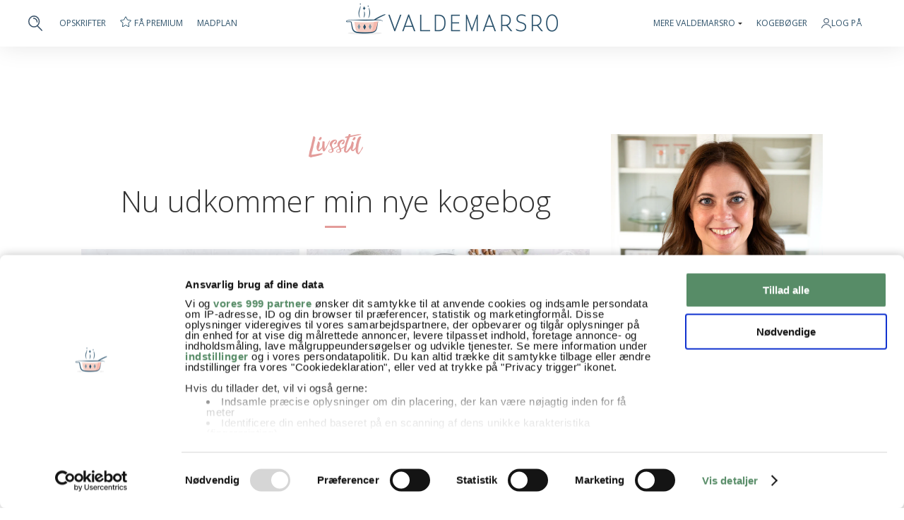

--- FILE ---
content_type: text/html; charset=UTF-8
request_url: https://www.valdemarsro.dk/i-morgen-udkommer-min-nye-kogebog/
body_size: 21895
content:
<!DOCTYPE html>
<!--[if lt IE 7]> <html class="no-js lt-ie9 lt-ie8 lt-ie7" lang="da"> <![endif]-->
<!--[if IE 7]>    <html class="no-js lt-ie9 lt-ie8" lang="da"> <![endif]-->
<!--[if IE 8]>    <html class="no-js lt-ie9" lang="da"> <![endif]-->
<!--[if gt IE 8]><!--> <html class="no-js" lang="da"> <!--<![endif]-->
<head>
	<meta http-equiv="X-UA-Compatible" content="IE=edge"/>
	<meta charset="utf-8"/>
	<meta name="viewport" content="width=device-width,initial-scale=1.0,minimum-scale=1.0"/>
		<!-- Google Consent Mode -->
	<script data-cookieconsent="ignore">
	window.dataLayer = window.dataLayer || [];
	function gtag() {
		dataLayer.push(arguments)
	}
	gtag("consent", "default", {
		ad_storage: "denied",
		analytics_storage: "denied",
		functionality_storage: "denied",
		personalization_storage: "denied",
		security_storage: "granted",
		ad_user_data: "denied",
		ad_personalization: "denied",
		wait_for_update: 500
	});
	gtag("set", "ads_data_redaction", true);
	</script>
	<!-- End Google Consent Mode-->
	<!-- Google Tag Manager -->
	<script data-cookieconsent="ignore">
	(function(w,d,s,l,i){w[l]=w[l]||[];w[l].push({'gtm.start':
	new Date().getTime(),event:'gtm.js'});var f=d.getElementsByTagName(s)[0],
	j=d.createElement(s),dl=l!='dataLayer'?'&l='+l:'';j.async=true;j.src=
	'https://www.googletagmanager.com/gtm.js?id='+i+dl;f.parentNode.insertBefore(j,f);
	})(window,document,'script','dataLayer','GTM-KPHRD4D');</script>
	<!-- End Google Tag Manager -->
	<!-- Cookiebot CMP-->
		<script id="Cookiebot" src="https://consent.cookiebot.com/uc.js" data-cbid="3fd83e37-5009-4c1e-be74-0b58bae69ac1" data-blockingmode="auto" type="text/javascript" data-framework="TCFv2.2"></script>
		<!-- End Cookiebot CMP -->
	<script>
	 const loadTcfStub = () => {
   !(function () {
     var e = function () {
      var e,
         t = "__tcfapiLocator",
         a = [],
         n = window;
       for (; n;) {
         try {
           if (n.frames[t]) {
             e = n;
             break;
           }
         } catch (e) { }
         if (n === window.top) break;
         n = n.parent;
       }
       e ||
         (!(function e() {
           var a = n.document,
             r = !!n.frames[t];
           if (!r)
             if (a.body) {
               var i = a.createElement("iframe");
               (i.style.cssText = "display:none"),
                 (i.name = t),
                 a.body.appendChild(i);
             } else setTimeout(e, 5);
           return !r;
         })(),
           (n.__tcfapi = function () {
             for (var e, t = arguments.length, n = new Array(t), r = 0; r < t; r++)
               n[r] = arguments[r];
             if (!n.length) return a;
             if ("setGdprApplies" === n[0])
               n.length > 3 &&
                 2 === parseInt(n[1], 10) &&
                 "boolean" == typeof n[3] &&
                 ((e = n[3]), "function" == typeof n[2] && n[2]("set", !0));
             else if ("ping" === n[0]) {
               var i = { gdprApplies: e, cmpLoaded: !1, cmpStatus: "stub" };
               "function" == typeof n[2] && n[2](i);
             } else a.push(n);
           }),
           n.addEventListener(
             "message",
             function (e) {
               var t = "string" == typeof e.data,
                 a = {};
               try {
                 a = t ? JSON.parse(e.data) : e.data;
               } catch (e) { }
               var n = a.__tcfapiCall;
               n &&
                 window.__tcfapi(
                   n.command,
                   n.version,
                   function (a, r) {
                     var i = {
                       __tcfapiReturn: {
                         returnValue: a,
                         success: r,
                         callId: n.callId,
                       },
                     };
                     t && (i = JSON.stringify(i)), e.source.postMessage(i, "*");
                   },
                   n.parameter
                 );
             },
             !1
           ));
     };
     "undefined" != typeof module ? (module.exports = e) : e();
   })();
 };
	</script>
		<meta name="google-site-verification" content="nQKmt_tIbzGR5or65zIrZeoWg1RH5hYmOQF1OcynpD4"/>
	<meta name="p:domain_verify" content="b29dbaf4e4b29fa78b409938fd73066b"/>
	<link rel="preload" href="https://www.valdemarsro.dk/wp-content/themes/valdemarsro16/assets/fa/webfonts/fa-solid-900.woff2" as="font"/>
	<link rel="preload" href="https://www.valdemarsro.dk/wp-content/themes/valdemarsro16/assets/fa/webfonts/fa-light-300.woff2" as="font"/>
	<meta name="pinterest-rich-pin" content="false"/>
	<link rel="shortcut icon" href="/favicon.png"/>
    <link rel="apple-touch-icon image_src" href="/favicon.png"/>
	<title>Nu udkommer min nye kogebog - Valdemarsro</title>
		<script src="https://tags.adnuntius.com/concept_cph/dWP579iij.prod.js" async data-cookieconsent="ignore"></script>
	<script>
	window.addEventListener('CookiebotOnLoad', function(e)
	{
		if(!Cookiebot.consent.marketing)
		{
			/*(function () { var s = document.createElement('script'); s.type = 'text/javascript'; s.async = true; s.src = 'https://macro.adnami.io/macro/spec/adsm.macro.b0036c32-8e55-4305-bdcf-b8f7aab7bd67.js'; var x = document.getElementsByTagName('script')[0]; x.parentNode.insertBefore(s, x); })();
			
			var adsmtag = adsmtag || {};
			adsmtag.cmd = adsmtag.cmd || [];
			
			document.body.classList.add('cookieless');
			
			window.adn = window.adn || {}; adn.calls = adn.calls || [];
			adn.calls.push(function()
			{
				adn.request({ adUnits: [
					{ auId: '00000000000bae7f', auW: '930', auH: '180', useCookies: false },
					{ auId: '00000000000bae80', auW: '300', auH: '250', useCookies: false },
					{ auId: '00000000000bae81', auW: '300', auH: '250', useCookies: false },
					{ auId: '00000000000bae82', auW: '320', auH: '320', useCookies: false },
					{ auId: '00000000000bae83', auW: '320', auH: '320', useCookies: false },
					{ auId: '00000000000bae84', auW: '320', auH: '320', useCookies: false },
					{ auId: '00000000000bae85', auW: '320', auH: '320', useCookies: false }
				]});
			});*/
		}
		else
		{
			/*(function () { var s = document.createElement('script'); s.type = 'text/javascript'; s.async = true; s.src = 'https://macro.adnami.io/macro/spec/adsm.macro.c2d00cd4-7d5e-4fcd-aa48-e3d709943dcf.js'; var x = document.getElementsByTagName('script')[0]; x.parentNode.insertBefore(s, x); })();
			
			var adsmtag = adsmtag || {};
			adsmtag.cmd = adsmtag.cmd || [];*/
			
			var _adftrack = {
				pm: 273610,
				divider: encodeURIComponent('|'),
				pagename: encodeURIComponent('valdemarsro.dk')
			};
			
			(function () { var s = document.createElement('script'); s.type = 'text/javascript'; s.async = true; s.src = 'https://track.adform.net/serving/scripts/trackpoint/async/'; var x = document.getElementsByTagName('script')[0]; x.parentNode.insertBefore(s, x); })();
		}
	}, false);
	</script>
	<script>
	var style = document.createElement('style');
	style.type = 'text/css';
	style.innerHTML = '.hiddenForPrint { display: none!important; }';
	document.getElementsByTagName('head')[0].appendChild(style);
	window.addEventListener("beforeprint", function(event) {
		var adslots = document.querySelectorAll('div[id^="adn-"]');
		adslots.forEach(div => {
			div.classList.add("hiddenForPrint");
			div.id="hiddenForPrint"
		});
	});
	</script>
		<!--<script src="https://www.valdemarsro.dk/wp-content/themes/valdemarsro16/assets/js/adsm-1.0.5.js"></script>
	<script type="text/javascript" src="//eas8.emediate.eu/EAS_tag.1.0.js"></script>-->
	<!--<script>
    var adsmtag = adsmtag || {};
    adsmtag.cmd = adsmtag.cmd || [];
    (function () {
        var script = document.createElement('script');
        script.async = true;
        script.type = 'text/javascript';
        script.src = 'https:' + '//rmb-adsembler.netdna-ssl.com/mnemonics/adsm.macro.c2d00cd4-7d5e-4fcd-aa48-e3d709943dcf.js';
        var node = document.getElementsByTagName('script')[0];
        node.parentNode.insertBefore(script, node);
    })();
	</script>-->
	<link rel="apple-touch-icon-precomposed" href="https://www.valdemarsro.dk/wp-content/themes/valdemarsro16/assets/img/homescreen.png"/>
	<meta name="p:domain_verify" content="44b9fbe74d49952c174561a91bd8b891"/>
	<!-- Hotjar Tracking Code forhttp://valdemarsro.dk  <http://valdemarsro.dk/>  -->
	<!--<script>
		(function(h,o,t,j,a,r){
			h.hj=h.hj||function(){(h.hj.q=h.hj.q||[]).push(arguments)};
			h._hjSettings={hjid:242276,hjsv:5};
			a=o.getElementsByTagName('head')[0];
			r=o.createElement('script');r.async=1;
			r.src=t+h._hjSettings.hjid+j+h._hjSettings.hjsv;
			a.appendChild(r);
		})(window,document,'//static.hotjar.com/c/hotjar-','.js?sv=');
	</script>-->
	<meta name='robots' content='index, follow, max-image-preview:large, max-snippet:-1, max-video-preview:-1' />

	<!-- This site is optimized with the Yoast SEO plugin v26.6 - https://yoast.com/wordpress/plugins/seo/ -->
	<link rel="canonical" href="https://www.valdemarsro.dk/i-morgen-udkommer-min-nye-kogebog/" />
	<meta property="og:locale" content="da_DK" />
	<meta property="og:type" content="article" />
	<meta property="og:title" content="Nu udkommer min nye kogebog - Valdemarsro" />
	<meta property="og:description" content="Hvor har jeg glædet mig i lang tid nu. Lige fra jeg skrev under på forlagskontrakten, gik i gang med selve arbejdet med kogebogen, til jeg fik de første oplæg på pdf fra min redaktør og grafiker. Da bogen blev sendt afsted til tryk og da den kom hjem fra tryk og jeg endelig havde &hellip; Læs mere &rsaquo;&rsaquo;" />
	<meta property="og:url" content="https://www.valdemarsro.dk/i-morgen-udkommer-min-nye-kogebog/" />
	<meta property="og:site_name" content="Valdemarsro" />
	<meta property="article:publisher" content="https://www.facebook.com/Valdemarsro" />
	<meta property="article:published_time" content="2020-10-19T15:30:17+00:00" />
	<meta property="article:modified_time" content="2024-02-14T08:17:08+00:00" />
	<meta property="og:image" content="https://www.valdemarsro.dk/wp-content/2020/10/groen-aftensmadudkommer.jpg" />
	<meta property="og:image:width" content="900" />
	<meta property="og:image:height" content="500" />
	<meta property="og:image:type" content="image/jpeg" />
	<meta name="author" content="Ann-Christine" />
	<meta name="twitter:label1" content="Skrevet af" />
	<meta name="twitter:data1" content="Ann-Christine" />
	<meta name="twitter:label2" content="Estimeret læsetid" />
	<meta name="twitter:data2" content="2 minutter" />
	<script type="application/ld+json" class="yoast-schema-graph">{"@context":"https://schema.org","@graph":[{"@type":"Article","@id":"https://www.valdemarsro.dk/i-morgen-udkommer-min-nye-kogebog/#article","isPartOf":{"@id":"https://www.valdemarsro.dk/i-morgen-udkommer-min-nye-kogebog/"},"author":{"name":"Ann-Christine","@id":"https://www.valdemarsro.dk/#/schema/person/9f60ecd87413504455262682ccd720d5"},"headline":"Nu udkommer min nye kogebog","datePublished":"2020-10-19T15:30:17+00:00","dateModified":"2024-02-14T08:17:08+00:00","mainEntityOfPage":{"@id":"https://www.valdemarsro.dk/i-morgen-udkommer-min-nye-kogebog/"},"wordCount":337,"commentCount":37,"publisher":{"@id":"https://www.valdemarsro.dk/#organization"},"image":{"@id":"https://www.valdemarsro.dk/i-morgen-udkommer-min-nye-kogebog/#primaryimage"},"thumbnailUrl":"https://www.valdemarsro.dk/wp-content/2020/10/groen-aftensmadudkommer.jpg","articleSection":["Bøger og film","Livsstil"],"inLanguage":"da-DK","potentialAction":[{"@type":"CommentAction","name":"Comment","target":["https://www.valdemarsro.dk/i-morgen-udkommer-min-nye-kogebog/#respond"]}]},{"@type":"WebPage","@id":"https://www.valdemarsro.dk/i-morgen-udkommer-min-nye-kogebog/","url":"https://www.valdemarsro.dk/i-morgen-udkommer-min-nye-kogebog/","name":"Nu udkommer min nye kogebog - Valdemarsro","isPartOf":{"@id":"https://www.valdemarsro.dk/#website"},"primaryImageOfPage":{"@id":"https://www.valdemarsro.dk/i-morgen-udkommer-min-nye-kogebog/#primaryimage"},"image":{"@id":"https://www.valdemarsro.dk/i-morgen-udkommer-min-nye-kogebog/#primaryimage"},"thumbnailUrl":"https://www.valdemarsro.dk/wp-content/2020/10/groen-aftensmadudkommer.jpg","datePublished":"2020-10-19T15:30:17+00:00","dateModified":"2024-02-14T08:17:08+00:00","breadcrumb":{"@id":"https://www.valdemarsro.dk/i-morgen-udkommer-min-nye-kogebog/#breadcrumb"},"inLanguage":"da-DK","potentialAction":[{"@type":"ReadAction","target":["https://www.valdemarsro.dk/i-morgen-udkommer-min-nye-kogebog/"]}]},{"@type":"ImageObject","inLanguage":"da-DK","@id":"https://www.valdemarsro.dk/i-morgen-udkommer-min-nye-kogebog/#primaryimage","url":"https://www.valdemarsro.dk/wp-content/2020/10/groen-aftensmadudkommer.jpg","contentUrl":"https://www.valdemarsro.dk/wp-content/2020/10/groen-aftensmadudkommer.jpg","width":900,"height":500,"caption":"ny kogebog"},{"@type":"BreadcrumbList","@id":"https://www.valdemarsro.dk/i-morgen-udkommer-min-nye-kogebog/#breadcrumb","itemListElement":[{"@type":"ListItem","position":1,"name":"Hjem","item":"https://www.valdemarsro.dk/"},{"@type":"ListItem","position":2,"name":"Nu udkommer min nye kogebog"}]},{"@type":"WebSite","@id":"https://www.valdemarsro.dk/#website","url":"https://www.valdemarsro.dk/","name":"Valdemarsro","description":"Opskrifter til hverdage, weekender og hyggestunder året rundt","publisher":{"@id":"https://www.valdemarsro.dk/#organization"},"potentialAction":[{"@type":"SearchAction","target":{"@type":"EntryPoint","urlTemplate":"https://www.valdemarsro.dk/?s={search_term_string}"},"query-input":{"@type":"PropertyValueSpecification","valueRequired":true,"valueName":"search_term_string"}}],"inLanguage":"da-DK"},{"@type":"Organization","@id":"https://www.valdemarsro.dk/#organization","name":"Valdemarsro.dk","url":"https://www.valdemarsro.dk/","logo":{"@type":"ImageObject","inLanguage":"da-DK","@id":"https://www.valdemarsro.dk/#/schema/logo/image/","url":"https://www.valdemarsro.dk/wp-content/2024/11/cropped-Valdemarsro.png","contentUrl":"https://www.valdemarsro.dk/wp-content/2024/11/cropped-Valdemarsro.png","width":512,"height":512,"caption":"Valdemarsro.dk"},"image":{"@id":"https://www.valdemarsro.dk/#/schema/logo/image/"},"sameAs":["https://www.facebook.com/Valdemarsro","http://instagram.com/valdemarsro_dk"]},{"@type":"Person","@id":"https://www.valdemarsro.dk/#/schema/person/9f60ecd87413504455262682ccd720d5","name":"Ann-Christine"}]}</script>
	<!-- / Yoast SEO plugin. -->


<link rel='dns-prefetch' href='//ajax.googleapis.com' />
<link rel='dns-prefetch' href='//fonts.googleapis.com' />
<link rel="alternate" title="oEmbed (JSON)" type="application/json+oembed" href="https://www.valdemarsro.dk/wp-json/oembed/1.0/embed?url=https%3A%2F%2Fwww.valdemarsro.dk%2Fi-morgen-udkommer-min-nye-kogebog%2F" />
<link rel="alternate" title="oEmbed (XML)" type="text/xml+oembed" href="https://www.valdemarsro.dk/wp-json/oembed/1.0/embed?url=https%3A%2F%2Fwww.valdemarsro.dk%2Fi-morgen-udkommer-min-nye-kogebog%2F&#038;format=xml" />
<style id='wp-img-auto-sizes-contain-inline-css' type='text/css'>
img:is([sizes=auto i],[sizes^="auto," i]){contain-intrinsic-size:3000px 1500px}
/*# sourceURL=wp-img-auto-sizes-contain-inline-css */
</style>
<style id='classic-theme-styles-inline-css' type='text/css'>
/*! This file is auto-generated */
.wp-block-button__link{color:#fff;background-color:#32373c;border-radius:9999px;box-shadow:none;text-decoration:none;padding:calc(.667em + 2px) calc(1.333em + 2px);font-size:1.125em}.wp-block-file__button{background:#32373c;color:#fff;text-decoration:none}
/*# sourceURL=/wp-includes/css/classic-themes.min.css */
</style>
<link rel='stylesheet' id='opensans-css' href='//fonts.googleapis.com/css?family=Open+Sans%3A300%2C400%2C400i%2C500%2C500i%2C600%2C600i%2C700%2C700i&#038;display=swap&#038;ver=6.9' type='text/css' media='all' />
<link rel='stylesheet' id='style-css' href='https://www.valdemarsro.dk/wp-content/themes/valdemarsro16/style.css?ver=26112025d' type='text/css' media='all' />
<link rel='stylesheet' id='print-css' href='https://www.valdemarsro.dk/wp-content/themes/valdemarsro16/print.css?ver=26112025d' type='text/css' media='print' />
<link rel='stylesheet' id='fa-css' href='https://www.valdemarsro.dk/wp-content/themes/valdemarsro16/assets/fa/css/all.min.css?ver=6.9' type='text/css' media='all' />
<link rel='stylesheet' id='login_modal-style-css' href='https://www.valdemarsro.dk/wp-content/themes/valdemarsro16/css/login_modal.css?ver=1764246025' type='text/css' media='all' />
<link rel='stylesheet' id='profile-style-css' href='https://www.valdemarsro.dk/wp-content/themes/valdemarsro16/css/profile.css?ver=1764246025' type='text/css' media='all' />
<link rel='stylesheet' id='mc_signup-style-css' href='https://www.valdemarsro.dk/wp-content/themes/valdemarsro16/css/mc_signup.css?ver=1764246025' type='text/css' media='all' />
<link rel='stylesheet' id='shopping_list-style-css' href='https://www.valdemarsro.dk/wp-content/themes/valdemarsro16/css/shopping_list.css?ver=1764246025' type='text/css' media='all' />
<link rel='stylesheet' id='comments-style-css' href='https://www.valdemarsro.dk/wp-content/themes/valdemarsro16/css/comments.css?ver=1764246025' type='text/css' media='all' />
<link rel='stylesheet' id='mealplan-style-css' href='https://www.valdemarsro.dk/wp-content/themes/valdemarsro16/css/mealplan.css?ver=1764246025' type='text/css' media='all' />
<link rel='stylesheet' id='spot-style-css' href='https://www.valdemarsro.dk/wp-content/themes/valdemarsro16/css/spot.css?ver=1764246025' type='text/css' media='all' />
<link rel='stylesheet' id='about-style-css' href='https://www.valdemarsro.dk/wp-content/themes/valdemarsro16/css/about.css?ver=1764246025' type='text/css' media='all' />
<link rel='stylesheet' id='modules-style-css' href='https://www.valdemarsro.dk/wp-content/themes/valdemarsro16/css/modules.css?ver=1764246025' type='text/css' media='all' />
<link rel='stylesheet' id='profile_nav-style-css' href='https://www.valdemarsro.dk/wp-content/themes/valdemarsro16/css/profile_nav.css?ver=1764246025' type='text/css' media='all' />
<link rel='stylesheet' id='suggestions-style-css' href='https://www.valdemarsro.dk/wp-content/themes/valdemarsro16/css/suggestions.css?ver=1764246025' type='text/css' media='all' />
<link rel='stylesheet' id='category-style-css' href='https://www.valdemarsro.dk/wp-content/themes/valdemarsro16/css/category.css?ver=1764246025' type='text/css' media='all' />
<link rel='stylesheet' id='buttons-style-css' href='https://www.valdemarsro.dk/wp-content/themes/valdemarsro16/css/buttons.css?ver=1764246025' type='text/css' media='all' />
<link rel='stylesheet' id='footer-style-css' href='https://www.valdemarsro.dk/wp-content/themes/valdemarsro16/css/footer.css?ver=1764246025' type='text/css' media='all' />
<link rel='shortlink' href='https://www.valdemarsro.dk/?p=49772' />
<link rel="icon" href="https://www.valdemarsro.dk/wp-content/2025/09/cropped-valdemarsro-32x32.jpg" sizes="32x32" />
<link rel="icon" href="https://www.valdemarsro.dk/wp-content/2025/09/cropped-valdemarsro-192x192.jpg" sizes="192x192" />
<link rel="apple-touch-icon" href="https://www.valdemarsro.dk/wp-content/2025/09/cropped-valdemarsro-180x180.jpg" />
<meta name="msapplication-TileImage" content="https://www.valdemarsro.dk/wp-content/2025/09/cropped-valdemarsro-270x270.jpg" />
	<style id='global-styles-inline-css' type='text/css'>
:root{--wp--preset--aspect-ratio--square: 1;--wp--preset--aspect-ratio--4-3: 4/3;--wp--preset--aspect-ratio--3-4: 3/4;--wp--preset--aspect-ratio--3-2: 3/2;--wp--preset--aspect-ratio--2-3: 2/3;--wp--preset--aspect-ratio--16-9: 16/9;--wp--preset--aspect-ratio--9-16: 9/16;--wp--preset--color--black: #000000;--wp--preset--color--cyan-bluish-gray: #abb8c3;--wp--preset--color--white: #ffffff;--wp--preset--color--pale-pink: #f78da7;--wp--preset--color--vivid-red: #cf2e2e;--wp--preset--color--luminous-vivid-orange: #ff6900;--wp--preset--color--luminous-vivid-amber: #fcb900;--wp--preset--color--light-green-cyan: #7bdcb5;--wp--preset--color--vivid-green-cyan: #00d084;--wp--preset--color--pale-cyan-blue: #8ed1fc;--wp--preset--color--vivid-cyan-blue: #0693e3;--wp--preset--color--vivid-purple: #9b51e0;--wp--preset--gradient--vivid-cyan-blue-to-vivid-purple: linear-gradient(135deg,rgb(6,147,227) 0%,rgb(155,81,224) 100%);--wp--preset--gradient--light-green-cyan-to-vivid-green-cyan: linear-gradient(135deg,rgb(122,220,180) 0%,rgb(0,208,130) 100%);--wp--preset--gradient--luminous-vivid-amber-to-luminous-vivid-orange: linear-gradient(135deg,rgb(252,185,0) 0%,rgb(255,105,0) 100%);--wp--preset--gradient--luminous-vivid-orange-to-vivid-red: linear-gradient(135deg,rgb(255,105,0) 0%,rgb(207,46,46) 100%);--wp--preset--gradient--very-light-gray-to-cyan-bluish-gray: linear-gradient(135deg,rgb(238,238,238) 0%,rgb(169,184,195) 100%);--wp--preset--gradient--cool-to-warm-spectrum: linear-gradient(135deg,rgb(74,234,220) 0%,rgb(151,120,209) 20%,rgb(207,42,186) 40%,rgb(238,44,130) 60%,rgb(251,105,98) 80%,rgb(254,248,76) 100%);--wp--preset--gradient--blush-light-purple: linear-gradient(135deg,rgb(255,206,236) 0%,rgb(152,150,240) 100%);--wp--preset--gradient--blush-bordeaux: linear-gradient(135deg,rgb(254,205,165) 0%,rgb(254,45,45) 50%,rgb(107,0,62) 100%);--wp--preset--gradient--luminous-dusk: linear-gradient(135deg,rgb(255,203,112) 0%,rgb(199,81,192) 50%,rgb(65,88,208) 100%);--wp--preset--gradient--pale-ocean: linear-gradient(135deg,rgb(255,245,203) 0%,rgb(182,227,212) 50%,rgb(51,167,181) 100%);--wp--preset--gradient--electric-grass: linear-gradient(135deg,rgb(202,248,128) 0%,rgb(113,206,126) 100%);--wp--preset--gradient--midnight: linear-gradient(135deg,rgb(2,3,129) 0%,rgb(40,116,252) 100%);--wp--preset--font-size--small: 13px;--wp--preset--font-size--medium: 20px;--wp--preset--font-size--large: 36px;--wp--preset--font-size--x-large: 42px;--wp--preset--spacing--20: 0.44rem;--wp--preset--spacing--30: 0.67rem;--wp--preset--spacing--40: 1rem;--wp--preset--spacing--50: 1.5rem;--wp--preset--spacing--60: 2.25rem;--wp--preset--spacing--70: 3.38rem;--wp--preset--spacing--80: 5.06rem;--wp--preset--shadow--natural: 6px 6px 9px rgba(0, 0, 0, 0.2);--wp--preset--shadow--deep: 12px 12px 50px rgba(0, 0, 0, 0.4);--wp--preset--shadow--sharp: 6px 6px 0px rgba(0, 0, 0, 0.2);--wp--preset--shadow--outlined: 6px 6px 0px -3px rgb(255, 255, 255), 6px 6px rgb(0, 0, 0);--wp--preset--shadow--crisp: 6px 6px 0px rgb(0, 0, 0);}:where(.is-layout-flex){gap: 0.5em;}:where(.is-layout-grid){gap: 0.5em;}body .is-layout-flex{display: flex;}.is-layout-flex{flex-wrap: wrap;align-items: center;}.is-layout-flex > :is(*, div){margin: 0;}body .is-layout-grid{display: grid;}.is-layout-grid > :is(*, div){margin: 0;}:where(.wp-block-columns.is-layout-flex){gap: 2em;}:where(.wp-block-columns.is-layout-grid){gap: 2em;}:where(.wp-block-post-template.is-layout-flex){gap: 1.25em;}:where(.wp-block-post-template.is-layout-grid){gap: 1.25em;}.has-black-color{color: var(--wp--preset--color--black) !important;}.has-cyan-bluish-gray-color{color: var(--wp--preset--color--cyan-bluish-gray) !important;}.has-white-color{color: var(--wp--preset--color--white) !important;}.has-pale-pink-color{color: var(--wp--preset--color--pale-pink) !important;}.has-vivid-red-color{color: var(--wp--preset--color--vivid-red) !important;}.has-luminous-vivid-orange-color{color: var(--wp--preset--color--luminous-vivid-orange) !important;}.has-luminous-vivid-amber-color{color: var(--wp--preset--color--luminous-vivid-amber) !important;}.has-light-green-cyan-color{color: var(--wp--preset--color--light-green-cyan) !important;}.has-vivid-green-cyan-color{color: var(--wp--preset--color--vivid-green-cyan) !important;}.has-pale-cyan-blue-color{color: var(--wp--preset--color--pale-cyan-blue) !important;}.has-vivid-cyan-blue-color{color: var(--wp--preset--color--vivid-cyan-blue) !important;}.has-vivid-purple-color{color: var(--wp--preset--color--vivid-purple) !important;}.has-black-background-color{background-color: var(--wp--preset--color--black) !important;}.has-cyan-bluish-gray-background-color{background-color: var(--wp--preset--color--cyan-bluish-gray) !important;}.has-white-background-color{background-color: var(--wp--preset--color--white) !important;}.has-pale-pink-background-color{background-color: var(--wp--preset--color--pale-pink) !important;}.has-vivid-red-background-color{background-color: var(--wp--preset--color--vivid-red) !important;}.has-luminous-vivid-orange-background-color{background-color: var(--wp--preset--color--luminous-vivid-orange) !important;}.has-luminous-vivid-amber-background-color{background-color: var(--wp--preset--color--luminous-vivid-amber) !important;}.has-light-green-cyan-background-color{background-color: var(--wp--preset--color--light-green-cyan) !important;}.has-vivid-green-cyan-background-color{background-color: var(--wp--preset--color--vivid-green-cyan) !important;}.has-pale-cyan-blue-background-color{background-color: var(--wp--preset--color--pale-cyan-blue) !important;}.has-vivid-cyan-blue-background-color{background-color: var(--wp--preset--color--vivid-cyan-blue) !important;}.has-vivid-purple-background-color{background-color: var(--wp--preset--color--vivid-purple) !important;}.has-black-border-color{border-color: var(--wp--preset--color--black) !important;}.has-cyan-bluish-gray-border-color{border-color: var(--wp--preset--color--cyan-bluish-gray) !important;}.has-white-border-color{border-color: var(--wp--preset--color--white) !important;}.has-pale-pink-border-color{border-color: var(--wp--preset--color--pale-pink) !important;}.has-vivid-red-border-color{border-color: var(--wp--preset--color--vivid-red) !important;}.has-luminous-vivid-orange-border-color{border-color: var(--wp--preset--color--luminous-vivid-orange) !important;}.has-luminous-vivid-amber-border-color{border-color: var(--wp--preset--color--luminous-vivid-amber) !important;}.has-light-green-cyan-border-color{border-color: var(--wp--preset--color--light-green-cyan) !important;}.has-vivid-green-cyan-border-color{border-color: var(--wp--preset--color--vivid-green-cyan) !important;}.has-pale-cyan-blue-border-color{border-color: var(--wp--preset--color--pale-cyan-blue) !important;}.has-vivid-cyan-blue-border-color{border-color: var(--wp--preset--color--vivid-cyan-blue) !important;}.has-vivid-purple-border-color{border-color: var(--wp--preset--color--vivid-purple) !important;}.has-vivid-cyan-blue-to-vivid-purple-gradient-background{background: var(--wp--preset--gradient--vivid-cyan-blue-to-vivid-purple) !important;}.has-light-green-cyan-to-vivid-green-cyan-gradient-background{background: var(--wp--preset--gradient--light-green-cyan-to-vivid-green-cyan) !important;}.has-luminous-vivid-amber-to-luminous-vivid-orange-gradient-background{background: var(--wp--preset--gradient--luminous-vivid-amber-to-luminous-vivid-orange) !important;}.has-luminous-vivid-orange-to-vivid-red-gradient-background{background: var(--wp--preset--gradient--luminous-vivid-orange-to-vivid-red) !important;}.has-very-light-gray-to-cyan-bluish-gray-gradient-background{background: var(--wp--preset--gradient--very-light-gray-to-cyan-bluish-gray) !important;}.has-cool-to-warm-spectrum-gradient-background{background: var(--wp--preset--gradient--cool-to-warm-spectrum) !important;}.has-blush-light-purple-gradient-background{background: var(--wp--preset--gradient--blush-light-purple) !important;}.has-blush-bordeaux-gradient-background{background: var(--wp--preset--gradient--blush-bordeaux) !important;}.has-luminous-dusk-gradient-background{background: var(--wp--preset--gradient--luminous-dusk) !important;}.has-pale-ocean-gradient-background{background: var(--wp--preset--gradient--pale-ocean) !important;}.has-electric-grass-gradient-background{background: var(--wp--preset--gradient--electric-grass) !important;}.has-midnight-gradient-background{background: var(--wp--preset--gradient--midnight) !important;}.has-small-font-size{font-size: var(--wp--preset--font-size--small) !important;}.has-medium-font-size{font-size: var(--wp--preset--font-size--medium) !important;}.has-large-font-size{font-size: var(--wp--preset--font-size--large) !important;}.has-x-large-font-size{font-size: var(--wp--preset--font-size--x-large) !important;}
/*# sourceURL=global-styles-inline-css */
</style>
</head>
<body class="page-i-morgen-udkommer-min-nye-kogebog" itemscope="itemscope" itemtype="http://schema.org/WebPage">
<!-- Google Tag Manager (noscript) -->
<noscript><iframe src="https://www.googletagmanager.com/ns.html?id=GTM-KPHRD4D"
height="0" width="0" style="display:none;visibility:hidden"></iframe></noscript>
<!-- End Google Tag Manager (noscript) -->
<div id="cncpt-dsk_top"></div>
<div id="header-wrapper" itemscope="itemscope" itemtype="http://schema.org/WPHeader">
				<div id="header"><style>
#header-features > li{float:left;margin-right:20px;position:relative;}
#header-user a,#header-premium > a{display:flex;align-items:center;column-gap:5px;}
.logout{font-size:14px;font-weight:600;border-radius:4px;background:#8699a7;color:#fff !important;text-transform:uppercase;text-align:center;flex-basis:calc(50% - 8px);display:flex !important;align-items:center;justify-content:center;height:35px;}
@media only screen and (max-width: 1024px){
#header-logo{flex-grow:1;}
#header-features{display:none;}
}
</style>
<style>
#mobile_nav,#mobile_nav_ribbon,#mobile_menu{display:none;}
@media only screen and (max-width: 1024px){
#header,#header-wrapper{padding:0;}
#header-logo{display:none;}
#mobile_nav{display:flex;align-items:center;height:60px;padding:0 20px;width:100%;position:relative;z-index:100;}
#mobile_nav a{display:block;line-height:0;margin-left:24px;}
#mobile_nav .logo a{margin-left:0;}
#mobile_nav .logo{flex-grow:1;}
#mobile_nav .close{display:none;}
#header{flex-direction:column;}
#mobile_nav_ribbon{background:#3c546b;display:block;}
.nav-ribbon{font-size:15px;font-weight:600;overflow-x:auto;padding:24px 0;display:flex;width:100%;}
.nav-ribbon ul{list-style:none;padding:0 8px;display:flex;align-items:center;}
.nav-ribbon li{margin:0 12px;}
.nav-ribbon li:last-child{padding-right:20px;}
.nav-ribbon a{text-transform:uppercase;color:#fff !important;white-space:nowrap;}
#mobile_menu{position:absolute;left:0;right:0;top:0;display:none;z-index:99;}
.mobile-menu-wrapper{border-top:2px solid #3c546b;background:#fff;margin-top:60px;padding:24px 20px;}
.mobile-menu-wrapper .mbuttons{display:flex;align-items:center;margin-bottom:24px;}
.mobile-menu-wrapper .mbuttons a{font-size:14px;font-weight:600;border-radius:4px;background:#8699a7;color:#fff !important;text-transform:uppercase;text-align:center;flex-basis:calc(50% - 8px);display:flex;align-items:center;justify-content:center;height:35px;}
.mobile-menu-wrapper .mbuttons a:first-child{background:#3c546b;margin-right:16px;}
.mobile-menu-wrapper ul{list-style:none;padding:0;border-top:1px solid #c6c6c6;margin-bottom:20px;}
.mobile-menu-wrapper ul.no-border-top{border-top:none;}
.mobile-menu-wrapper li{border-bottom:1px solid #c6c6c6;padding:16px 0;}
.mobile-menu-wrapper li a{text-transform:uppercase;font-size:15px;color:#3c546b !important;}
.mobile-menu-wrapper .smaller{border-top:none;}
.mobile-menu-wrapper .smaller a{font-size:14px;}
.mobile-menu-wrapper .social{display:flex;align-items:center;justify-content:center;margin-bottom:20px;}
.mobile-menu-wrapper .social a{display:inline-block;margin:0 13px;}
.mobile-menu-wrapper strong{font-weight:600;}
}
</style>
<script>
function _toggle_menu()
{
	let mn = $('#mobile_nav');
	if(!mn.hasClass('toggled'))
	{
		mn.find('.profile,.search,.menu').hide(400);
		mn.find('.close').show(400);
	}
	else
	{
		mn.find('.profile,.search,.menu').show(400);
		mn.find('.close').hide(400);
	}
	mn.toggleClass('toggled');
	let mm = $('#mobile_menu');
	mm.slideToggle();
	return false;
}
</script>
<div id="mobile_nav">
	<div class="logo">
		<a href="/"><img src="https://www.valdemarsro.dk/wp-content/themes/valdemarsro16/parts/mobile_nav/logo.svg" width="180" height="26"></a>
	</div>
	<div class="profile">
				<a href="#" onclick="return _open_modal('login-modal', 1);">
				<img src="https://www.valdemarsro.dk/wp-content/themes/valdemarsro16/parts/mobile_nav/profile.svg" width="22" height="24"></a>
	</div>
	<div class="search">
		<a href="/soeg/"><img src="https://www.valdemarsro.dk/wp-content/themes/valdemarsro16/parts/mobile_nav/search.svg" width="22" height="23"></a>
	</div>
	<div class="menu">
		<a href="#" onclick="return _toggle_menu();"><img src="https://www.valdemarsro.dk/wp-content/themes/valdemarsro16/parts/mobile_nav/menu.svg" width="23" height="18"></a>
	</div>
	<div class="close">
		<a href="#" onclick="return _toggle_menu();"><img src="https://www.valdemarsro.dk/wp-content/themes/valdemarsro16/parts/mobile_nav/close.svg" width="17" height="17"></a>
	</div>
</div>
<div id="mobile_nav_ribbon" class="nav-ribbon">
	<ul>
		<li>
			<a href="/opskrifter/">Opskrifter</a>
		</li>
		<li>
						<a href="/madplan/">Madplan</a>
					</li>
		<li>
						<a href="/online-indkoebsliste/">Indkøbsliste</a>
					</li>
		<li>
						<a href="/valdemarsro-premium/">Favoritter</a>
					</li>
		<li>
			<a href="/raavare-indeks/">Råvareoversigt</a>
		</li>
		<li>
			<a href="/ofte-stillede-spoergsmaal-til-valdemarsro-opskrifter/">FAQ til opskrifter</a>
		</li>
	</ul>
</div>
<div id="mobile_menu">
	<div class="mobile-menu-wrapper">
				<div class="mbuttons">
			<a href="/premium/opret/">Tilmeld Premium</a>
			<a href="#" onclick="return _open_modal('login-modal', 1);">Log ind</a>
		</div>
				<ul>
			<li>
				<a href="https://www.valdemarsro.dk/shop/kogeboeger/">Valdemarsro kogebøger</a>
			</li>
			<li>
				<a href="/nyhedsbrev/">Nyhedsbrev</a>
			</li>
			<li>
				<a href="/valdemarsro-om-os/">Om Valdemarsro</a>
			</li>
			<li>
				<a href="/kontakt/">Kontakt</a>
			</li>
		</ul>
		<ul class="smaller">
			<li>
				<a href="/livsstil/"><strong>Livsstil</strong></a>
			</li>
			<li>
				<a href="/i-haven/">I haven</a>
			</li>
			<li>
				<a href="/boger/">Boganbefalinger</a>
			</li>
			<li>
				<a href="/rejser/">Rejser</a>
			</li>
		</ul>
		<div class="social">
			<!--<a href="https://www.facebook.com/Valdemarsro/"><i class="fab fa-facebook"></i></a>
			<a href="https://www.instagram.com/valdemarsro_dk/"><i class="fab fa-instagram"></i></a>
			<a href="https://www.youtube.com/user/valdemarsr0?sub_confirmation=1"><i class="fab fa-youtube-square"></i></a>-->
			<a class="sm in" href="https://www.instagram.com/valdemarsro_dk/" target="_blank"><img src="https://www.valdemarsro.dk/wp-content/themes/valdemarsro16/assets/img/instagram1.png" width="15" height="15"/></a>
			<a class="sm fb" href="https://www.facebook.com/Valdemarsro/" target="_blank"><img src="https://www.valdemarsro.dk/wp-content/themes/valdemarsro16/assets/img/facebook1.png" width="8" height="15"/></a>
			<a class="sm yt" href="https://www.youtube.com/user/valdemarsr0?sub_confirmation=1" target="_blank"><img src="https://www.valdemarsro.dk/wp-content/themes/valdemarsro16/assets/img/youtube1.png" width="20" height="15"/></a>
			<a class="sm pi" href="https://dk.pinterest.com/valdemarsro/" target="_blank"><img src="https://www.valdemarsro.dk/wp-content/themes/valdemarsro16/assets/img/pinterest1.png" width="11" height="15"/></a>
		</div>
			</div>
</div><div id="header-nav" itemscope="itemscope" itemtype="http://schema.org/SiteNavigationElement" role="navigation" class="desktop">
	<ul id="menu-ny-topmenu" class="menu">
		<li id="header-search">
			<a href="/premium/soeg/"><img src="https://www.valdemarsro.dk/wp-content/themes/valdemarsro16/parts/mobile_nav/search.svg" style="width:20px;vertical-align:middle;margin-right:4px;" width="20" height="19"/></a>
		</li>
		<li id="menu-item-28135" class="menu-item menu-item-type-custom menu-item-object-custom menu-item-28135">
			<a href="/opskrifter/">Opskrifter</a>
			<!--<ul class="sub-menu">
				<li id="menu-item-28075" class="menu-item menu-item-type-post_type menu-item-object-page menu-item-28075">
					<a href="https://www.valdemarsro.dk/opskriftsoversigt/">Opskrifter</a>
				</li>
				<li id="menu-item-28077" class="menu-item menu-item-type-post_type menu-item-object-page menu-item-28077">
					<a href="https://www.valdemarsro.dk/raavare-indeks/">Opskrifter efter råvarer</a>
				</li>
								<li id="menu-item-48996" class="menu-item menu-item-type-post_type menu-item-object-page menu-item-48996">
					<a href="https://www.valdemarsro.dk/madplan/">Madplan</a>
				</li>
							</ul>-->
		</li>
				<li id="header-premium">
			<a href="/valdemarsro-premium/">
				<img src="https://www.valdemarsro.dk/wp-content/themes/valdemarsro16/assets/img/svg-premium.svg" style="width:16px;vertical-align:middle;margin-right:4px;position:relative;top:-2px;" width="16" height="15"/>Få Premium
			</a>
		</li>
		<li id="menu-item-48996" class="menu-item menu-item-type-post_type menu-item-object-page menu-item-48996">
			<a href="https://www.valdemarsro.dk/madplan/">Madplan</a>
		</li>
			</ul>
</div>
<div id="header-logo">
	<a href="/"><img src="https://www.valdemarsro.dk/wp-content/themes/valdemarsro16/assets/img/logo3.png" width="300" height="44" alt="Valdemarsro"/></a>
</div>
<ul id="header-features" class="menu">
	<li id="menu-item-28137" class="menu-item menu-item-type-custom menu-item-object-custom menu-item-has-children menu-item-28137">
		<a href="#">Mere Valdemarsro</a>
		<ul class="sub-menu">
			<li id="menu-item-28099" class="menu-item menu-item-type-taxonomy menu-item-object-category menu-item-28099">
				<a href="/livsstil/">Livsstil</a>
			</li>
			<li id="menu-item-28113" class="menu-item menu-item-type-post_type menu-item-object-page menu-item-28113">
				<a href="/rejser/">Rejser</a>
			</li>
			<li id="menu-item-28098" class="menu-item menu-item-type-taxonomy menu-item-object-category menu-item-28098">
				<a href="/boger/">Bøger</a>
			</li>
			<li id="menu-item-28083" class="menu-item menu-item-type-taxonomy menu-item-object-category menu-item-28083" style="margin-bottom:40px;">
				<a href="/i-haven/">I haven</a>
			</li>
			<li id="menu-item-28093" class="menu-item menu-item-type-post_type menu-item-object-page menu-item-28093">
				<a href="/valdemarsro-om-os/">Om Valdemarsro</a>
			</li>
			<li id="menu-item-42290" class="menu-item menu-item-type-post_type menu-item-object-page menu-item-42290">
				<a href="/nyhedsbrev/">Nyhedsbrev</a>
			</li>
			<li id="menu-item-46712" class="menu-item menu-item-type-post_type menu-item-object-page menu-item-46712">
				<a href="/support/">Support Premium</a>
			</li>
			<li id="menu-item-35280" class="menu-item menu-item-type-post_type menu-item-object-page menu-item-35280">
				<a href="/kontakt/">Kontakt</a>
			</li>
		</ul>
	</li>
	<li id="header-shop">
		<a href="/kogeboeger/">Kogebøger</a>
	</li>
		<li id="header-user">
		<a href="#" onclick="return _open_modal('login-modal', 1);">
			<img src="https://www.valdemarsro.dk/wp-content/themes/valdemarsro16/parts/mobile_nav/profile.svg" width="14" height="15">
			Log på
		</a>
	</li>
	</ul></div>	
</div>
<div class="container" id="top-container">
		<!-- Wallpaper -->
	<div id="adn-00000000000bae7f" style="display:none;" class="vroad"></div>
	<div id="adn-00000000000bae82" style="display:none;" class="vroad vroadmob"></div>
	<div id="cncpt-lb1"></div>
		<!--<div id="cncpt-mob1"></div>-->
	<div id="cncpt-mob-top"></div>
				<div id="main">
						<div id="promobar1mob" class="promobar-loader" data-pos="pos1" data-media="Mobil" data-premium="0"></div>
		<div id="promobar1desk" class="promobar-loader" data-pos="pos1" data-media="Desktop" data-premium="0"></div>
								<div class="main-wrapper single-post" itemscope="itemscope" itemtype="http://schema.org/BlogPosting">
	<div class="hidden-schema">
		<span itemprop="publisher" itemscope="itemscope" itemtype="https://schema.org/Organization">
			<span itemprop="name">Valdemarsro</span>
			<span itemprop="logo" itemscope="itemscope" itemtype="https://schema.org/ImageObject">
				<span itemprop="url">https://www.valdemarsro.dk/wp-content/themes/valdemarsro16/assets/img/header-logo.png</span>
			</span>
		</span>
		<span itemprop="author" itemscope="itemscope" itemtype="https://schema.org/Person">
			<span itemprop="name">Ann-Christine Hellerup Brandt</span>
		</span>
		<span itemprop="mainEntityOfPage">https://www.valdemarsro.dk/i-morgen-udkommer-min-nye-kogebog/</span>
	</div>
	
	<div class="row clear-after">
		<div class="col sidebar-on-right post-common">
			<div class="wrapper">
				<div class="post-category">Livsstil</div>
				<div class="title">
					<h1 itemprop="headline">Nu udkommer min nye kogebog</h1>
				</div>
				<div class="title-separator"></div>				<div class="content" itemprop="articleBody">
					<p><img fetchpriority="high" decoding="async" class="alignnone size-full wp-image-49773" src="https://www.valdemarsro.dk/wp-content/2020/10/groen-aftensmadudkommer.jpg" alt="ny kogebog" width="900" height="500" srcset="https://www.valdemarsro.dk/wp-content/2020/10/groen-aftensmadudkommer.jpg 900w, https://www.valdemarsro.dk/wp-content/2020/10/groen-aftensmadudkommer-300x167.jpg 300w, https://www.valdemarsro.dk/wp-content/2020/10/groen-aftensmadudkommer-600x333.jpg 600w, https://www.valdemarsro.dk/wp-content/2020/10/groen-aftensmadudkommer-768x427.jpg 768w" sizes="(max-width: 900px) 100vw, 900px" />Hvor har jeg glædet mig i lang tid nu. Lige fra jeg skrev under på forlagskontrakten, gik i gang med selve arbejdet med kogebogen, til jeg fik de første oplæg på pdf fra min redaktør og grafiker. Da bogen blev sendt afsted til tryk og da den kom hjem fra tryk og jeg endelig havde det første eksemplar i hænderne og til nu &#8230;</p>
<p>For nu udkommer bogen <a href="https://www.valdemarsro.dk/valdemarsro-kogebog-groen-aftensmad/">Grøn Aftensmad</a> i denne uge.</p>
<p>Nærmere bestemt tirsdag den 20. oktober 2020.</p>
<p>Det er jo en lang og spændende proces at lave bøger og jeg er en meget glad kogebogsforfatter lige nu, for det er virkelig blevet en flot bog, synes jeg. Billederne er blevet gode og den er propfyldt med skønne grønne opskrifter. Meget anvendelig og helt og aldeles, som jeg havde drømt om.</p>
<p>Jeg glæder mig så meget til at høre hvad I synes om den og til at se den i butikkerne.,</p>
<h2><strong>Hvad indeholder min nye kogebog &#8230;</strong></h2>
<p>GRØN AFTENSMAD har fokus på det grønne køkken.</p>
<p>Grøntsagerne får hovedrollen og der er masser af skønne salater, madtærter, vegetariske hovedretter, supper, madbrød og meget andet godt. Der er omkring 90% vegetariske opskrifter i bogen, så det er ikke udelukkende en vegetarbog, men er en skøn grøn kogebog til alle.</p>
<p>Mit ønske var at skabe en anvendelig kogebog, både hvis man gerne vil have opskrifter på salater og grønt tilbehør til aftensmaden, hvis man gerne vil have flere grøntsager på menuen, opskrifter på retter uden kød.</p>
<p>GRØN AFTENSMAD er en selvstændig opfølger til min kogebog “Valdemarsro Aftensmad” og de to bøger er et perfekt makkerpar at have i køkkenet og de fungere også glimrende hver for sig</p>
<p>Bogen kan købes hos alle landets skønne boghandlere, både ude i butikkerne og online.</p>
<p>Jeg håber I vil synes godt om den 💚</p>
				</div>
				<div class="recipe-bar">
					<a href="https://www.valdemarsro.dk/boger/">Bøger og film</a> <a href="https://www.valdemarsro.dk/livsstil/">Livsstil</a>				</div>
				<div class="related">
					<div class="row clear-after">
						<div class="col span_12">
							<div class="row clear-after">
	<div class="nav-wrapper">
				<div class="col nav-prev">
			<div class="inner">
			<a href="https://www.valdemarsro.dk/blaabaer-cheesecake/">&lsaquo; Forrige indlæg</a>			</div>
		</div>
						<div class="col pull_right nav-next">
			<div class="inner">
			<a href="https://www.valdemarsro.dk/pasta-aglio-e-olio/">Næste indlæg &rsaquo;</a>			</div>
		</div>
				<div class="clear"></div>
	</div>
</div>						</div>
						<div id="adn-00000000000bae84" style="display:none;" class="vroad vroadmob"></div>
						<!--<div id="cncpt-mob3"></div>-->
												<!--<div data-spklw-widget="widget-5b8f9186a45c3"></div>-->
						<!--<div class="col span_12">
						<a href="https://www.valdemarsro.dk/valdemarsro-aftensmad/"><img src="https://www.valdemarsro.dk/wp-content/themes/valdemarsro16/assets/img/val_ad1.png"/></a><br/><br/>
						</div>-->
											</div>
				</div>
				<div id="comments">
	<div class="comment-faq">
		<strong>Spørgsmål til opskriften?</strong>
		<p>
			Har du spørgsmål til opskriften eller lyst til at sende en sød hilsen, så kan du skrive til mig i kommentarfeltet herunder.<br>
			Du kan måske finde svaret på dit spørgsmål i kommentarfeltet, hvis det allerede er stillet og besvaret - eller du kan kigge på <a href="/ofte-stillede-spoergsmaal-til-valdemarsro-opskrifter/" target="_blank">denne side</a>, hvor jeg giver svar på mange 'ofte stillede spørgsmål' til min opskrifter.
		</p>
		<!--<a href="/ofte-stillede-spoergsmaal-til-valdemarsro-opskrifter/" target="_blank">Se ofte stillede spørgsmål ></a>-->
	</div>
	<div class="comments-title"><span class="svg">&#xe910;</span>37 kommentarer</div>
	<ul class="comments"><li class="comment even thread-even depth-1 parent" id="comment-260124"><div id="div-comment-260124" class="comment-body" itemscope="itemscope" itemtype="http://schema.org/Comment"><div class="comment-author"><strong itemprop="name">Charlotte Mogensen</strong>:</div><div class="comment-date">11. juli 2024 kl. 12:06</div><div class="comment-text" itemprop="text"><p>Min allerbedste kogebog med grøn mad, som er nemt at lave og smager fantastisk. Bruger den nærmest hver dag. Ingredienserne er nemme at få fat i og mange krydderier går igen, så man ikke skal købe ind konstant. Alle dine kogebøger udmærker sig ved, at de ikke kun pynter i reolen men også bliver brugt, retterne fungerer og alt smager vidunderligt.</p>
</div><div class="reply"><a rel="nofollow" class="comment-reply-link" href="#comment-260124" data-commentid="260124" data-postid="49772" data-belowelement="div-comment-260124" data-respondelement="respond" data-replyto="Besvar Charlotte Mogensen" aria-label="Besvar Charlotte Mogensen">Svar</a></div></div><ul class="children">
<li class="comment byuser comment-author-ann-christine bypostauthor odd alt depth-2" id="comment-260299"><div id="div-comment-260299" class="comment-body" itemscope="itemscope" itemtype="http://schema.org/Comment"><div class="ac"></div><div class="comment-author"><strong itemprop="name">Ann-Christine</strong>:</div><div class="comment-date">13. juli 2024 kl. 05:31</div><div class="comment-text" itemprop="text"><p>Hej Charlotte<br />
Mange tusind tak for din søde hilsen og pæne ord om kogebogen. Det er jeg rigtig glad for og hvor er det sødt af dig at skrive det! :)<br />
Kh Ann-Christine</p>
</div><div class="reply"><a rel="nofollow" class="comment-reply-link" href="#comment-260299" data-commentid="260299" data-postid="49772" data-belowelement="div-comment-260299" data-respondelement="respond" data-replyto="Besvar Ann-Christine" aria-label="Besvar Ann-Christine">Svar</a></div></div></li><!-- #comment-## -->
</ul><!-- .children -->
</li><!-- #comment-## -->
<li class="comment even thread-odd thread-alt depth-1 parent" id="comment-246430"><div id="div-comment-246430" class="comment-body" itemscope="itemscope" itemtype="http://schema.org/Comment"><div class="comment-author"><strong itemprop="name"><a href="https://www.karlsson-id.dk/" class="url" rel="ugc external nofollow">Charlotte</a></strong>:</div><div class="comment-date">13. februar 2024 kl. 21:04</div><div class="comment-text" itemprop="text"><p>Det er måske sent at skrive tillykke med bogen, men jeg vil nu alligevel fortælle, at jeg har alle dine bøger. Bruger dem flittigt privat, men også til indretninger, hvor de altid og allesammen pynter i enhver køkkenindretning, hvor der skal skabes stemninger. Og har lært alle i familien, at hvis de googler en opskrift og Valdemarsro kommer frem, så tag den&#8230; Kh. Charlotte</p>
</div><div class="reply"><a rel="nofollow" class="comment-reply-link" href="#comment-246430" data-commentid="246430" data-postid="49772" data-belowelement="div-comment-246430" data-respondelement="respond" data-replyto="Besvar Charlotte" aria-label="Besvar Charlotte">Svar</a></div></div><ul class="children">
<li class="comment byuser comment-author-ann-christine bypostauthor odd alt depth-2" id="comment-246453"><div id="div-comment-246453" class="comment-body" itemscope="itemscope" itemtype="http://schema.org/Comment"><div class="ac"></div><div class="comment-author"><strong itemprop="name">Ann-Christine</strong>:</div><div class="comment-date">14. februar 2024 kl. 09:29</div><div class="comment-text" itemprop="text"><p>Hej Charlotte<br />
Mange tak for din søde hilsen, det er jeg virkelig glad for! Så dejligt du har glæde af bøgerne og mine opskrifter, &#8211; og har lyst til at anbefale dem videre. Det er jeg rigtig glad for<br />
Kh Ann-Christine</p>
</div><div class="reply"><a rel="nofollow" class="comment-reply-link" href="#comment-246453" data-commentid="246453" data-postid="49772" data-belowelement="div-comment-246453" data-respondelement="respond" data-replyto="Besvar Ann-Christine" aria-label="Besvar Ann-Christine">Svar</a></div></div></li><!-- #comment-## -->
</ul><!-- .children -->
</li><!-- #comment-## -->
<li class="comment even thread-even depth-1 parent" id="comment-213165"><div id="div-comment-213165" class="comment-body" itemscope="itemscope" itemtype="http://schema.org/Comment"><div class="comment-author"><strong itemprop="name">Peter</strong>:</div><div class="comment-date">13. november 2021 kl. 11:30</div><div class="comment-text" itemprop="text"><p>Tillykke med din nye bog. Den er jo “klimavenlig” og ser spændende ud. I dag kan man ikke tale mad med nogen mennesker uden at de siger, at de også bruger Valdemarsro opskrifter. Vi er alle enige om, at du gør det fantastisk. Tak.<br />
Kh. Peter</p>
</div><div class="reply"><a rel="nofollow" class="comment-reply-link" href="#comment-213165" data-commentid="213165" data-postid="49772" data-belowelement="div-comment-213165" data-respondelement="respond" data-replyto="Besvar Peter" aria-label="Besvar Peter">Svar</a></div></div><ul class="children">
<li class="comment byuser comment-author-ann-christine bypostauthor odd alt depth-2" id="comment-213210"><div id="div-comment-213210" class="comment-body" itemscope="itemscope" itemtype="http://schema.org/Comment"><div class="ac"></div><div class="comment-author"><strong itemprop="name">Ann-Christine</strong>:</div><div class="comment-date">14. november 2021 kl. 15:48</div><div class="comment-text" itemprop="text"><p>Mange, mange tak! Det er jeg rigtig glad for I synes :)<br />
Kh Ann-Christine</p>
</div><div class="reply"><a rel="nofollow" class="comment-reply-link" href="#comment-213210" data-commentid="213210" data-postid="49772" data-belowelement="div-comment-213210" data-respondelement="respond" data-replyto="Besvar Ann-Christine" aria-label="Besvar Ann-Christine">Svar</a></div></div></li><!-- #comment-## -->
</ul><!-- .children -->
</li><!-- #comment-## -->
<div class="toggle-all" onclick="_toggle_all_comments(this);"><span><img src="https://www.valdemarsro.dk/wp-content/themes/valdemarsro16/assets/img/comment_arrow.svg"></span> Vis alle 37 kommentarer <span><img src="https://www.valdemarsro.dk/wp-content/themes/valdemarsro16/assets/img/comment_arrow.svg"></span></div><li style="display:none;" class="comment even thread-odd thread-alt depth-1" id="comment-211163"><div id="div-comment-211163" class="comment-body" itemscope="itemscope" itemtype="http://schema.org/Comment"><div class="comment-author"><strong itemprop="name">Mads</strong>:</div><div class="comment-date">4. oktober 2021 kl. 23:17</div><div class="comment-text" itemprop="text"><p>Tillykke med din nye kogebog og tak for fantastisk madinspiration! :)</p>
</div><div class="reply"><a rel="nofollow" class="comment-reply-link" href="#comment-211163" data-commentid="211163" data-postid="49772" data-belowelement="div-comment-211163" data-respondelement="respond" data-replyto="Besvar Mads" aria-label="Besvar Mads">Svar</a></div></div></li><!-- #comment-## -->
<li style="display:none;" class="comment odd alt thread-even depth-1 parent" id="comment-203252"><div id="div-comment-203252" class="comment-body" itemscope="itemscope" itemtype="http://schema.org/Comment"><div class="comment-author"><strong itemprop="name">Hanne Olufsen</strong>:</div><div class="comment-date">31. marts 2021 kl. 17:12</div><div class="comment-text" itemprop="text"><p>Jag har lavet  &#8220;kylling i fad med pikant flødeost og grønsager&#8221; Der må være en fejl i opskriften, for kyllingbrysterne var slet ikke færdige på den opgivne tid. Skulle de have været skåret i stykker eller hvad er der galt. Venlig hilsen Hanne</p>
</div><div class="reply"><a rel="nofollow" class="comment-reply-link" href="#comment-203252" data-commentid="203252" data-postid="49772" data-belowelement="div-comment-203252" data-respondelement="respond" data-replyto="Besvar Hanne Olufsen" aria-label="Besvar Hanne Olufsen">Svar</a></div></div><ul class="children">
<li class="comment byuser comment-author-ann-christine bypostauthor even depth-2" id="comment-203277"><div id="div-comment-203277" class="comment-body" itemscope="itemscope" itemtype="http://schema.org/Comment"><div class="ac"></div><div class="comment-author"><strong itemprop="name">Ann-Christine</strong>:</div><div class="comment-date">1. april 2021 kl. 06:30</div><div class="comment-text" itemprop="text"><p>Hej Hanne<br />
Det oplever jeg ikke, men det kan også komme an på hvor meget kødet bliver brunet af, samt hvor store kyllingebrystfiletstykkerne er.<br />
Du kan skære dem i tern eller brune dem lidt længere<br />
Kh Ann-Christine</p>
</div><div class="reply"><a rel="nofollow" class="comment-reply-link" href="#comment-203277" data-commentid="203277" data-postid="49772" data-belowelement="div-comment-203277" data-respondelement="respond" data-replyto="Besvar Ann-Christine" aria-label="Besvar Ann-Christine">Svar</a></div></div></li><!-- #comment-## -->
</ul><!-- .children -->
</li><!-- #comment-## -->
<li style="display:none;" class="comment odd alt thread-odd thread-alt depth-1 parent" id="comment-200393"><div id="div-comment-200393" class="comment-body" itemscope="itemscope" itemtype="http://schema.org/Comment"><div class="comment-author"><strong itemprop="name">Catharina</strong>:</div><div class="comment-date">30. januar 2021 kl. 19:22</div><div class="comment-text" itemprop="text"><p>Åhh elsker dine opskrifter og dit lyserøde genkendelige varetegn.<br />
Men&#8230;&#8230;.hvornår kommer du med endnu en kogebog, savner at have dine aftensretter, supper osv samlet. Har din kogebog med kyllingeretten udenpå😀, savner resten og og og en bage kogebog, brød, boller og kager.<br />
Venter med længsel, behøver ikke andre end dine opskrifter.</p>
<p>Hilsen Catharina</p>
</div><div class="reply"><a rel="nofollow" class="comment-reply-link" href="#comment-200393" data-commentid="200393" data-postid="49772" data-belowelement="div-comment-200393" data-respondelement="respond" data-replyto="Besvar Catharina" aria-label="Besvar Catharina">Svar</a></div></div><ul class="children">
<li class="comment byuser comment-author-ann-christine bypostauthor even depth-2" id="comment-200469"><div id="div-comment-200469" class="comment-body" itemscope="itemscope" itemtype="http://schema.org/Comment"><div class="ac"></div><div class="comment-author"><strong itemprop="name">Ann-Christine</strong>:</div><div class="comment-date">1. februar 2021 kl. 17:49</div><div class="comment-text" itemprop="text"><p>Hej Catharina,<br />
Mange tak for din søde hilsen. Jeg har netop i efteråret også udgivet denne kogebog: GRØN AFTENSMAD: <a href="https://www.valdemarsro.dk/kogeboeger/" rel="ugc">https://www.valdemarsro.dk/kogeboeger/</a> som er fyldt med lige så mangee aftensmad opskrifter, som den du allerede har. Mange supper, salater og hovedretter.<br />
Jeg har planer om at udgive endnu flere bøger i de kommende år, også med kager, desserter mv.<br />
Kærlig hilsen<br />
Ann-Christine</p>
</div><div class="reply"><a rel="nofollow" class="comment-reply-link" href="#comment-200469" data-commentid="200469" data-postid="49772" data-belowelement="div-comment-200469" data-respondelement="respond" data-replyto="Besvar Ann-Christine" aria-label="Besvar Ann-Christine">Svar</a></div></div></li><!-- #comment-## -->
</ul><!-- .children -->
</li><!-- #comment-## -->
<li style="display:none;" class="comment odd alt thread-even depth-1 parent" id="comment-200102"><div id="div-comment-200102" class="comment-body" itemscope="itemscope" itemtype="http://schema.org/Comment"><div class="comment-author"><strong itemprop="name">Trunte</strong>:</div><div class="comment-date">25. januar 2021 kl. 11:05</div><div class="comment-text" itemprop="text"><p>Hej Ann- Christine. Tusind tak for gode kogebøger. Kommer der flere og hvad skal der ske med livstil. Hilsen Trunte.</p>
</div><div class="reply"><a rel="nofollow" class="comment-reply-link" href="#comment-200102" data-commentid="200102" data-postid="49772" data-belowelement="div-comment-200102" data-respondelement="respond" data-replyto="Besvar Trunte" aria-label="Besvar Trunte">Svar</a></div></div><ul class="children">
<li class="comment byuser comment-author-ann-christine bypostauthor even depth-2" id="comment-200139"><div id="div-comment-200139" class="comment-body" itemscope="itemscope" itemtype="http://schema.org/Comment"><div class="ac"></div><div class="comment-author"><strong itemprop="name">Ann-Christine</strong>:</div><div class="comment-date">25. januar 2021 kl. 17:46</div><div class="comment-text" itemprop="text"><p>Mange tak, det er dejligt du synes om mine kogebøger :)<br />
Ja, der kommer flere i løbet af de kommende år, som jeg glæder mig meget til at lave og dele.<br />
Mht livsstil, så er det jo en mærkelig tid lige nu, og jeg har tiden fyldt op med børnene hjemme, endnu en kogebog undervejs osv, så det bliver ikke til så meget skribleri i den kategori lige nu. Det kan sagtens være det kommer igen, men i øjeblikket er det mest madlavning og opskriftsudvikling jeg primært brænder for ♡<br />
Kærlig hilsen<br />
Ann-Christine</p>
</div><div class="reply"><a rel="nofollow" class="comment-reply-link" href="#comment-200139" data-commentid="200139" data-postid="49772" data-belowelement="div-comment-200139" data-respondelement="respond" data-replyto="Besvar Ann-Christine" aria-label="Besvar Ann-Christine">Svar</a></div></div></li><!-- #comment-## -->
</ul><!-- .children -->
</li><!-- #comment-## -->
<li style="display:none;" class="comment odd alt thread-odd thread-alt depth-1 parent" id="comment-195922"><div id="div-comment-195922" class="comment-body" itemscope="itemscope" itemtype="http://schema.org/Comment"><div class="comment-author"><strong itemprop="name">Bettina</strong>:</div><div class="comment-date">19. november 2020 kl. 17:57</div><div class="comment-text" itemprop="text"><p>Hej<br />
Smuk forside og lyder som en spændende bog med masser af god inspiration. Vil du anbefale bogen til diabetikere?<br />
Mh Bettina</p>
</div><div class="reply"><a rel="nofollow" class="comment-reply-link" href="#comment-195922" data-commentid="195922" data-postid="49772" data-belowelement="div-comment-195922" data-respondelement="respond" data-replyto="Besvar Bettina" aria-label="Besvar Bettina">Svar</a></div></div><ul class="children">
<li class="comment byuser comment-author-ann-christine bypostauthor even depth-2" id="comment-195930"><div id="div-comment-195930" class="comment-body" itemscope="itemscope" itemtype="http://schema.org/Comment"><div class="ac"></div><div class="comment-author"><strong itemprop="name">Ann-Christine</strong>:</div><div class="comment-date">19. november 2020 kl. 18:04</div><div class="comment-text" itemprop="text"><p>Hej Bettina<br />
Mange tak for din søde hilsen. Jeg vil mene den er meget velegnet til diabetikere, der er dog ikke taget udgangspunkt i nogle kostretninger, allergener eller særlige livsstile i bogen &#8211; bare en masse dejlige grøntsager og grønne retter.<br />
Kh Ann-Christine</p>
</div><div class="reply"><a rel="nofollow" class="comment-reply-link" href="#comment-195930" data-commentid="195930" data-postid="49772" data-belowelement="div-comment-195930" data-respondelement="respond" data-replyto="Besvar Ann-Christine" aria-label="Besvar Ann-Christine">Svar</a></div></div></li><!-- #comment-## -->
</ul><!-- .children -->
</li><!-- #comment-## -->
<li style="display:none;" class="comment odd alt thread-even depth-1 parent" id="comment-194384"><div id="div-comment-194384" class="comment-body" itemscope="itemscope" itemtype="http://schema.org/Comment"><div class="comment-author"><strong itemprop="name">Lisbeth</strong>:</div><div class="comment-date">23. oktober 2020 kl. 08:42</div><div class="comment-text" itemprop="text"><p>Kære Ann-Christine<br />
Jeg er også en af de heldige, som allerede har din nye kogebog, og den skal nok, som din tidligere kogebog, blive flittigt brugt herhjemme :-)<br />
Kunne du ikke tænke dig at lave en december kogebog med mad til adventssøndage, julefrokoster, morgenmad, selve julemiddagen og konfekt? Jeg ville elske at have sådan en kogebog med dine opskrifter :-)</p>
</div><div class="reply"><a rel="nofollow" class="comment-reply-link" href="#comment-194384" data-commentid="194384" data-postid="49772" data-belowelement="div-comment-194384" data-respondelement="respond" data-replyto="Besvar Lisbeth" aria-label="Besvar Lisbeth">Svar</a></div></div><ul class="children">
<li class="comment byuser comment-author-ann-christine bypostauthor even depth-2" id="comment-194403"><div id="div-comment-194403" class="comment-body" itemscope="itemscope" itemtype="http://schema.org/Comment"><div class="ac"></div><div class="comment-author"><strong itemprop="name">Ann-Christine</strong>:</div><div class="comment-date">23. oktober 2020 kl. 12:33</div><div class="comment-text" itemprop="text"><p>Kære Lisbeth,<br />
hvor er det dejligt at høre! Tusind tak for din søde hilsen!<br />
Jeg vil meget gerne lave en skøn julebog på et tidspunkt også, det kunne være så hyggeligt ♡<br />
Rigtig god weekend<br />
Kærlig hilsen<br />
Ann-Christine</p>
</div><div class="reply"><a rel="nofollow" class="comment-reply-link" href="#comment-194403" data-commentid="194403" data-postid="49772" data-belowelement="div-comment-194403" data-respondelement="respond" data-replyto="Besvar Ann-Christine" aria-label="Besvar Ann-Christine">Svar</a></div></div></li><!-- #comment-## -->
</ul><!-- .children -->
</li><!-- #comment-## -->
<li style="display:none;" class="comment odd alt thread-odd thread-alt depth-1 parent" id="comment-194349"><div id="div-comment-194349" class="comment-body" itemscope="itemscope" itemtype="http://schema.org/Comment"><div class="comment-author"><strong itemprop="name">Henriette</strong>:</div><div class="comment-date">22. oktober 2020 kl. 19:58</div><div class="comment-text" itemprop="text"><p>Har begge bøger på hylden allerede, og har brugt den første flittigt, og det er jeg sikker på jeg også kommer til med den nye&#8230; Nu venter jeg bare spændt på hvornår du laver en med kager, brød og desserter 👍🏻👍🏻<br />
Tusind tak for virkelig gode og nemme opskrifter &#8211; det gør hverdagen lidt lettere 🤘🏻🤗</p>
</div><div class="reply"><a rel="nofollow" class="comment-reply-link" href="#comment-194349" data-commentid="194349" data-postid="49772" data-belowelement="div-comment-194349" data-respondelement="respond" data-replyto="Besvar Henriette" aria-label="Besvar Henriette">Svar</a></div></div><ul class="children">
<li class="comment byuser comment-author-ann-christine bypostauthor even depth-2" id="comment-194396"><div id="div-comment-194396" class="comment-body" itemscope="itemscope" itemtype="http://schema.org/Comment"><div class="ac"></div><div class="comment-author"><strong itemprop="name">Ann-Christine</strong>:</div><div class="comment-date">23. oktober 2020 kl. 12:12</div><div class="comment-text" itemprop="text"><p>Hvor er det dejligt! Tusind tak, det er jeg rigtig glad for.<br />
jeg vil mægtig gerne lave endnu flere skønne bøger, så mon ikke der også bliver noget med søde sager og bagværk på et tidspunkt :)<br />
Rigtig god weekend<br />
Kærlig hilsen<br />
Ann-Christine</p>
</div><div class="reply"><a rel="nofollow" class="comment-reply-link" href="#comment-194396" data-commentid="194396" data-postid="49772" data-belowelement="div-comment-194396" data-respondelement="respond" data-replyto="Besvar Ann-Christine" aria-label="Besvar Ann-Christine">Svar</a></div></div></li><!-- #comment-## -->
</ul><!-- .children -->
</li><!-- #comment-## -->
<li style="display:none;" class="comment odd alt thread-even depth-1 parent" id="comment-194348"><div id="div-comment-194348" class="comment-body" itemscope="itemscope" itemtype="http://schema.org/Comment"><div class="comment-author"><strong itemprop="name">Tove Pallesen</strong>:</div><div class="comment-date">22. oktober 2020 kl. 19:58</div><div class="comment-text" itemprop="text"><p>Kære Ann Christine!<br />
Tillykke med din nye kogebog. Den er fantastisk, ligesom Aftensmad er. Jeg er selv meget glad for at lave mad, og elsker nye inspirationer.</p>
<p>Jeg er total fan af dig og din kokkekunst. Alting lykkes, opskrifterne er lette at gå til, alt smager vidunderligt. Tusind tak for en ny lækker kogebog, håber der kommer flere.<br />
De bedste madhilsener<br />
Tove Pallesen 👍🏻👏🏻</p>
</div><div class="reply"><a rel="nofollow" class="comment-reply-link" href="#comment-194348" data-commentid="194348" data-postid="49772" data-belowelement="div-comment-194348" data-respondelement="respond" data-replyto="Besvar Tove Pallesen" aria-label="Besvar Tove Pallesen">Svar</a></div></div><ul class="children">
<li class="comment byuser comment-author-ann-christine bypostauthor even depth-2" id="comment-194395"><div id="div-comment-194395" class="comment-body" itemscope="itemscope" itemtype="http://schema.org/Comment"><div class="ac"></div><div class="comment-author"><strong itemprop="name">Ann-Christine</strong>:</div><div class="comment-date">23. oktober 2020 kl. 12:11</div><div class="comment-text" itemprop="text"><p>Kære Tove<br />
Tusind tak for din søde hilsen, hvor er det sødt af dig!<br />
Jeg er så glad for at mine opskrifter falder godt i din smag og det gør mig så glad at du har glæde af mine kogebøger også.<br />
Rigtig god weekend<br />
Kærlig hilsen<br />
Ann-Christine</p>
</div><div class="reply"><a rel="nofollow" class="comment-reply-link" href="#comment-194395" data-commentid="194395" data-postid="49772" data-belowelement="div-comment-194395" data-respondelement="respond" data-replyto="Besvar Ann-Christine" aria-label="Besvar Ann-Christine">Svar</a></div></div></li><!-- #comment-## -->
</ul><!-- .children -->
</li><!-- #comment-## -->
<li style="display:none;" class="comment odd alt thread-odd thread-alt depth-1 parent" id="comment-194251"><div id="div-comment-194251" class="comment-body" itemscope="itemscope" itemtype="http://schema.org/Comment"><div class="comment-author"><strong itemprop="name">Helle Drisgaard</strong>:</div><div class="comment-date">21. oktober 2020 kl. 09:49</div><div class="comment-text" itemprop="text"><p>STORT tillykke med den skønne og flotte kogebog. Glæder mig Så meget til at prøve opskrifterne. Det er en sand guldgrube og til stor inspiration for en hverdagsvegetar 😄.</p>
<p>Kh<br />
Helle</p>
</div><div class="reply"><a rel="nofollow" class="comment-reply-link" href="#comment-194251" data-commentid="194251" data-postid="49772" data-belowelement="div-comment-194251" data-respondelement="respond" data-replyto="Besvar Helle Drisgaard" aria-label="Besvar Helle Drisgaard">Svar</a></div></div><ul class="children">
<li class="comment byuser comment-author-ann-christine bypostauthor even depth-2" id="comment-194301"><div id="div-comment-194301" class="comment-body" itemscope="itemscope" itemtype="http://schema.org/Comment"><div class="ac"></div><div class="comment-author"><strong itemprop="name">Ann-Christine</strong>:</div><div class="comment-date">22. oktober 2020 kl. 08:54</div><div class="comment-text" itemprop="text"><p>Hej Helle,<br />
Mange tusind tak for din søde hilsen, hvor er det skønt at høre!<br />
Kh Ann-Christine</p>
</div><div class="reply"><a rel="nofollow" class="comment-reply-link" href="#comment-194301" data-commentid="194301" data-postid="49772" data-belowelement="div-comment-194301" data-respondelement="respond" data-replyto="Besvar Ann-Christine" aria-label="Besvar Ann-Christine">Svar</a></div></div></li><!-- #comment-## -->
</ul><!-- .children -->
</li><!-- #comment-## -->
<li style="display:none;" class="comment odd alt thread-even depth-1 parent" id="comment-194236"><div id="div-comment-194236" class="comment-body" itemscope="itemscope" itemtype="http://schema.org/Comment"><div class="comment-author"><strong itemprop="name">Mathias</strong>:</div><div class="comment-date">20. oktober 2020 kl. 23:53</div><div class="comment-text" itemprop="text"><p>Stort tillykke med din nye bog.<br />
Men jeg har et spørgsmål til din &#8220;gamle&#8221; bog, Valdemarsro Aftensmad, da den nok tiltaler mig mere (jeg er ikke den store grøntsagsspiser).<br />
Er det nye opskrifter der er i den eller de samme som man finder her på hjemmesiden?<br />
Hvis det er en blanding; så slag på tasken, hvor mange af dem er nye?</p>
</div><div class="reply"><a rel="nofollow" class="comment-reply-link" href="#comment-194236" data-commentid="194236" data-postid="49772" data-belowelement="div-comment-194236" data-respondelement="respond" data-replyto="Besvar Mathias" aria-label="Besvar Mathias">Svar</a></div></div><ul class="children">
<li class="comment byuser comment-author-ann-christine bypostauthor even depth-2" id="comment-194300"><div id="div-comment-194300" class="comment-body" itemscope="itemscope" itemtype="http://schema.org/Comment"><div class="ac"></div><div class="comment-author"><strong itemprop="name">Ann-Christine</strong>:</div><div class="comment-date">22. oktober 2020 kl. 08:53</div><div class="comment-text" itemprop="text"><p>Hej Mathias<br />
Tusind tak! :) Aftensmadsbogen er også skøn, men hvor mange opskrifter der er nye og kun i bogen har jeg faktisk ikke helt overblik over, men der er da en del stykker &#8230; prøv evt at tage et kig i den i en boghandel, føtex, bilka eller lån den på biblioteket, så kan du lige se den inden du køber :)<br />
Kh AC</p>
</div><div class="reply"><a rel="nofollow" class="comment-reply-link" href="#comment-194300" data-commentid="194300" data-postid="49772" data-belowelement="div-comment-194300" data-respondelement="respond" data-replyto="Besvar Ann-Christine" aria-label="Besvar Ann-Christine">Svar</a></div></div></li><!-- #comment-## -->
</ul><!-- .children -->
</li><!-- #comment-## -->
<li style="display:none;" class="comment odd alt thread-odd thread-alt depth-1 parent" id="comment-194234"><div id="div-comment-194234" class="comment-body" itemscope="itemscope" itemtype="http://schema.org/Comment"><div class="comment-author"><strong itemprop="name">Lizzi</strong>:</div><div class="comment-date">20. oktober 2020 kl. 22:11</div><div class="comment-text" itemprop="text"><p>Har i dag modtaget din flotte bog med posten. Glæder mig til at tage den i brug. Stort tillykke med den</p>
</div><div class="reply"><a rel="nofollow" class="comment-reply-link" href="#comment-194234" data-commentid="194234" data-postid="49772" data-belowelement="div-comment-194234" data-respondelement="respond" data-replyto="Besvar Lizzi" aria-label="Besvar Lizzi">Svar</a></div></div><ul class="children">
<li class="comment byuser comment-author-ann-christine bypostauthor even depth-2" id="comment-194299"><div id="div-comment-194299" class="comment-body" itemscope="itemscope" itemtype="http://schema.org/Comment"><div class="ac"></div><div class="comment-author"><strong itemprop="name">Ann-Christine</strong>:</div><div class="comment-date">22. oktober 2020 kl. 08:52</div><div class="comment-text" itemprop="text"><p>Hej Lizzi,<br />
Tusind tak for din søde hilsen, hvor er det dejligt at høre! Rigtig god fornøjelse med bogen<br />
Kh Ann-Christine</p>
</div><div class="reply"><a rel="nofollow" class="comment-reply-link" href="#comment-194299" data-commentid="194299" data-postid="49772" data-belowelement="div-comment-194299" data-respondelement="respond" data-replyto="Besvar Ann-Christine" aria-label="Besvar Ann-Christine">Svar</a></div></div></li><!-- #comment-## -->
</ul><!-- .children -->
</li><!-- #comment-## -->
<li style="display:none;" class="comment odd alt thread-even depth-1 parent" id="comment-194201"><div id="div-comment-194201" class="comment-body" itemscope="itemscope" itemtype="http://schema.org/Comment"><div class="comment-author"><strong itemprop="name">Annette Jakobsen</strong>:</div><div class="comment-date">20. oktober 2020 kl. 13:29</div><div class="comment-text" itemprop="text"><p>Hej, endelig kom dagen🤗stort tillykke med den nye kogebog, jeg fik den ved døren i morges, og sidder nu og læser den igennem første gang, og i lighed med den første bog, er jeg ganske begejstret. Den er rigtig spændende, og der er muligheder for at spise meget grønnere end vi gør nu hos os. Tak, Ann-Christine❤️</p>
</div><div class="reply"><a rel="nofollow" class="comment-reply-link" href="#comment-194201" data-commentid="194201" data-postid="49772" data-belowelement="div-comment-194201" data-respondelement="respond" data-replyto="Besvar Annette Jakobsen" aria-label="Besvar Annette Jakobsen">Svar</a></div></div><ul class="children">
<li class="comment byuser comment-author-ann-christine bypostauthor even depth-2" id="comment-194222"><div id="div-comment-194222" class="comment-body" itemscope="itemscope" itemtype="http://schema.org/Comment"><div class="ac"></div><div class="comment-author"><strong itemprop="name">Ann-Christine</strong>:</div><div class="comment-date">20. oktober 2020 kl. 16:52</div><div class="comment-text" itemprop="text"><p>Det er jeg virkelig så glad for at høre! Så dejligt du kan lide den og at den kan inspirere til en masse dejlige måltider ♡<br />
Tusind tusind  tak for din søde hilsen!<br />
Kh Ann-Christine</p>
</div><div class="reply"><a rel="nofollow" class="comment-reply-link" href="#comment-194222" data-commentid="194222" data-postid="49772" data-belowelement="div-comment-194222" data-respondelement="respond" data-replyto="Besvar Ann-Christine" aria-label="Besvar Ann-Christine">Svar</a></div></div></li><!-- #comment-## -->
</ul><!-- .children -->
</li><!-- #comment-## -->
<li style="display:none;" class="comment odd alt thread-odd thread-alt depth-1 parent" id="comment-194193"><div id="div-comment-194193" class="comment-body" itemscope="itemscope" itemtype="http://schema.org/Comment"><div class="comment-author"><strong itemprop="name"><a href="http://www.mormormedstiletter.dk" class="url" rel="ugc external nofollow">tina/mormormedstiletter</a></strong>:</div><div class="comment-date">20. oktober 2020 kl. 08:19</div><div class="comment-text" itemprop="text"><p>Alt mulig pøj-pøj med din nyeste bog!<br />
Med de fantastiske opskrifter du plejer at præsenterer, blier den garanteret en bestseller med det samme:-)<br />
Dejlig tirsdag og bogudgivelses-dag til dig:-)</p>
</div><div class="reply"><a rel="nofollow" class="comment-reply-link" href="#comment-194193" data-commentid="194193" data-postid="49772" data-belowelement="div-comment-194193" data-respondelement="respond" data-replyto="Besvar tina/mormormedstiletter" aria-label="Besvar tina/mormormedstiletter">Svar</a></div></div><ul class="children">
<li class="comment byuser comment-author-ann-christine bypostauthor even depth-2" id="comment-194218"><div id="div-comment-194218" class="comment-body" itemscope="itemscope" itemtype="http://schema.org/Comment"><div class="ac"></div><div class="comment-author"><strong itemprop="name">Ann-Christine</strong>:</div><div class="comment-date">20. oktober 2020 kl. 16:34</div><div class="comment-text" itemprop="text"><p>Tusind tusind tak, jeg er meget spændt på det og håber den bliver taget godt imod ♡<br />
Dejlig tirsdag til dig<br />
Kærlig hilsen<br />
Ann-Christine</p>
</div><div class="reply"><a rel="nofollow" class="comment-reply-link" href="#comment-194218" data-commentid="194218" data-postid="49772" data-belowelement="div-comment-194218" data-respondelement="respond" data-replyto="Besvar Ann-Christine" aria-label="Besvar Ann-Christine">Svar</a></div></div></li><!-- #comment-## -->
</ul><!-- .children -->
</li><!-- #comment-## -->
<li style="display:none;" class="comment odd alt thread-even depth-1 parent" id="comment-194183"><div id="div-comment-194183" class="comment-body" itemscope="itemscope" itemtype="http://schema.org/Comment"><div class="comment-author"><strong itemprop="name"><a href="http://marialottes.dk" class="url" rel="ugc external nofollow">Maria Charlotte - Marilottes</a></strong>:</div><div class="comment-date">19. oktober 2020 kl. 21:47</div><div class="comment-text" itemprop="text"><p>Tillykke med bogen! Kæmpe respekt for hvad du har formået at bygge op igennem årerne :-) Glæder mig til at se den! Bh Maria</p>
</div><div class="reply"><a rel="nofollow" class="comment-reply-link" href="#comment-194183" data-commentid="194183" data-postid="49772" data-belowelement="div-comment-194183" data-respondelement="respond" data-replyto="Besvar Maria Charlotte - Marilottes" aria-label="Besvar Maria Charlotte - Marilottes">Svar</a></div></div><ul class="children">
<li class="comment byuser comment-author-ann-christine bypostauthor even depth-2" id="comment-194217"><div id="div-comment-194217" class="comment-body" itemscope="itemscope" itemtype="http://schema.org/Comment"><div class="ac"></div><div class="comment-author"><strong itemprop="name">Ann-Christine</strong>:</div><div class="comment-date">20. oktober 2020 kl. 16:34</div><div class="comment-text" itemprop="text"><p>Tusind tak, Maria ♡ Det er sødt af dig og jeg håber du vil synes godt om bogen.<br />
Kærlig hilsen<br />
Ann-Christine</p>
</div><div class="reply"><a rel="nofollow" class="comment-reply-link" href="#comment-194217" data-commentid="194217" data-postid="49772" data-belowelement="div-comment-194217" data-respondelement="respond" data-replyto="Besvar Ann-Christine" aria-label="Besvar Ann-Christine">Svar</a></div></div></li><!-- #comment-## -->
</ul><!-- .children -->
</li><!-- #comment-## -->
<li style="display:none;" class="comment odd alt thread-odd thread-alt depth-1 parent" id="comment-194181"><div id="div-comment-194181" class="comment-body" itemscope="itemscope" itemtype="http://schema.org/Comment"><div class="comment-author"><strong itemprop="name">Lis Madsen</strong>:</div><div class="comment-date">19. oktober 2020 kl. 20:37</div><div class="comment-text" itemprop="text"><p>Kære Ann-Christine.<br />
Jeg ønsker dig stort tillykke med din nye bog. Det er en stor udvikling der har fundet sted på Valdemarsro, det er fantastisk, hvad du/I har lavet af fine tiltag gennem årene. Tillykke!<br />
Kh Lis</p>
</div><div class="reply"><a rel="nofollow" class="comment-reply-link" href="#comment-194181" data-commentid="194181" data-postid="49772" data-belowelement="div-comment-194181" data-respondelement="respond" data-replyto="Besvar Lis Madsen" aria-label="Besvar Lis Madsen">Svar</a></div></div><ul class="children">
<li class="comment byuser comment-author-ann-christine bypostauthor even depth-2" id="comment-194216"><div id="div-comment-194216" class="comment-body" itemscope="itemscope" itemtype="http://schema.org/Comment"><div class="ac"></div><div class="comment-author"><strong itemprop="name">Ann-Christine</strong>:</div><div class="comment-date">20. oktober 2020 kl. 16:33</div><div class="comment-text" itemprop="text"><p>Kære Lis,<br />
Det er så hyggeligt du følger med og tusind tak for din super søde hilsen og lykkeønskninger<br />
Det varmer ♡<br />
Kærlig hilsen<br />
Ann-Christine</p>
</div><div class="reply"><a rel="nofollow" class="comment-reply-link" href="#comment-194216" data-commentid="194216" data-postid="49772" data-belowelement="div-comment-194216" data-respondelement="respond" data-replyto="Besvar Ann-Christine" aria-label="Besvar Ann-Christine">Svar</a></div></div></li><!-- #comment-## -->
</ul><!-- .children -->
</li><!-- #comment-## -->
<li style="display:none;" class="comment odd alt thread-even depth-1 parent" id="comment-194179"><div id="div-comment-194179" class="comment-body" itemscope="itemscope" itemtype="http://schema.org/Comment"><div class="comment-author"><strong itemprop="name"><a href="https://vegetariskhverdag.dk/" class="url" rel="ugc external nofollow">Camilla - Vegetarisk Hverdag</a></strong>:</div><div class="comment-date">19. oktober 2020 kl. 19:19</div><div class="comment-text" itemprop="text"><p>Tillykke med den! Det er så utroligt inspirerende at følge med i den business, du har bygget op, bogen har jo ligget på toplisterne i flere måneder, inden den kom ud. Det er simpelthen så sejt. Kh Camilla</p>
</div><div class="reply"><a rel="nofollow" class="comment-reply-link" href="#comment-194179" data-commentid="194179" data-postid="49772" data-belowelement="div-comment-194179" data-respondelement="respond" data-replyto="Besvar Camilla - Vegetarisk Hverdag" aria-label="Besvar Camilla - Vegetarisk Hverdag">Svar</a></div></div><ul class="children">
<li class="comment byuser comment-author-ann-christine bypostauthor even depth-2" id="comment-194214"><div id="div-comment-194214" class="comment-body" itemscope="itemscope" itemtype="http://schema.org/Comment"><div class="ac"></div><div class="comment-author"><strong itemprop="name">Ann-Christine</strong>:</div><div class="comment-date">20. oktober 2020 kl. 16:31</div><div class="comment-text" itemprop="text"><p>Hej Camilla,<br />
Hvor er du sød! Tusind tak for din skønne og dejlige hilsen ♡<br />
Kærlig hilsen<br />
Ann-Christine</p>
</div><div class="reply"><a rel="nofollow" class="comment-reply-link" href="#comment-194214" data-commentid="194214" data-postid="49772" data-belowelement="div-comment-194214" data-respondelement="respond" data-replyto="Besvar Ann-Christine" aria-label="Besvar Ann-Christine">Svar</a></div></div></li><!-- #comment-## -->
</ul><!-- .children -->
</li><!-- #comment-## -->
</ul></div>
<!--<div id="ccph-mobil3_banner" data-ccph-cu="[[0,18945],[768,0]]" style="margin: 0 auto;"></div>-->
<div id="adn-00000000000bae84" style="display:none;" class="vroad vroadmob"></div>
<!--<div id="cncpt-mob3"></div> -->
<script>
function _toggle_all_comments(elem)
{
	let o = $(elem);
	
	if(o.html().indexOf('Vis alle') >= 0)
	{
		$('#comments .comment:hidden').show();
		o.html('<span class="reverse"><img src="https://www.valdemarsro.dk/wp-content/themes/valdemarsro16/assets/img/comment_arrow.svg"></span> Skjul kommentarer <span class="reverse"><img src="https://www.valdemarsro.dk/wp-content/themes/valdemarsro16/assets/img/comment_arrow.svg"></span>');
	}
	else
	{
		$('#comments .comment.depth-1:gt(2)').hide();
		o.html('<span><img src="https://www.valdemarsro.dk/wp-content/themes/valdemarsro16/assets/img/comment_arrow.svg"></span> Vis alle 37 kommentarer <span><img src="https://www.valdemarsro.dk/wp-content/themes/valdemarsro16/assets/img/comment_arrow.svg"></span>');
	}
}
document.addEventListener('DOMContentLoaded', function()
{
	$('#comments .comment.depth-1:visible:last').css('border-bottom', 'none');
});
</script>				<div id="adn-00000000000bae83" style="display:none;" class="vroad vroadmob"></div>
<div id="cncpt-mob3"></div>

<div class="comment-form-title"></div>

<div id="respond">
	<a rel="nofollow" id="cancel-comment-reply-link" href="/i-morgen-udkommer-min-nye-kogebog/#respond" style="display:none;">Annuller svar</a>	<form action="/wp-comments-post.php" method="post" onsubmit="_track_comment();">
				<div class="input-wrapper">
			<div class="input">
				<textarea name="comment" id="comment" class="textarea" placeholder="Skriv din kommentar her"></textarea>
			</div>
		</div>
		<div class="input-row-wrapper">
			<div class="input-wrapper">
				<div class="input">
					<input class="text" type="text" value="" id="name" name="author" placeholder="Navn *"/>
				</div>
			</div>
			<div class="input-wrapper">
				<div class="input">
					<input class="text" type="text" value="" id="email" name="email" placeholder="E-mail *"/>
				</div>
			</div>
			<!--<div class="input-wrapper">
				<div class="input">
					<input class="text" type="text" value="" id="url" name="url" placeholder="Website"/>
				</div>
			</div>-->
			<p style="margin-top:5px;font-size:12px;">Din emailadresse vil ikke blive offentliggjort.</p>
		</div>
		<button type="submit" name="submit" id="commentsubmit">Send</button>
		<br/>
		 
		<br/><br/>
		<input type='hidden' name='comment_post_ID' value='49772' id='comment_post_ID' />
<input type='hidden' name='comment_parent' id='comment_parent' value='0' />
			</form>
	<div class="clear"></div>
</div>
<script>
function _track_comment()
{
	dataLayer.push({
		event: 'comment',
		url_path: 'https://www.valdemarsro.dk/i-morgen-udkommer-min-nye-kogebog/'
	});
	
	return true;
}
</script>			</div>
		</div>
		<div class="col sidebar">
			<div id="text-23" class="widget widget_text">			<div class="textwidget"><div class="widget-om">
<div class="image"><img src="/wp-content/2024/10/Ann-Christine-Hellerup-Brandt_.jpg"alt="Ann Christine Hellerup Brandt" width="310" height="390"/></div>
<div class="head">Om Valdemarsro</div>
<p><strong>Jeg hedder Ann-Christine, og det er mig der står bag opskrifterne her på Valdemarsro.</strong></p>
<p> Jeg elsker at lave mad og finde på nye lækre, velsmagende opskrifter, som jeg deler med jer her på Valdemarsro, i mine kogebøger og i <a href="https://www.valdemarsro.dk/madplan/">mine ugentlige  madplaner</a></p>
<p>Jeg bor i Aarhus sammen med Martin, vores børn Julie og Johan og vores søde Golden Retriever, Mille.
</p>
<p>
Hvis du har lyst kan du læse mere<br /> <a href="https://www.valdemarsro.dk/historien-bag-valdemarsro/">om Valdemarsro her</a>
</p>
</div>
&nbsp;
&nbsp;</div>
		</div><div id="text-102" class="widget widget_text">			<div class="textwidget"><div id="cncpt-rec1"></div></div>
		</div><div id="text-127" class="widget widget_text">			<div class="textwidget"><!--<div id="cncpt-rec2"></div>--></div>
		</div><div id="block-3" class="widget widget_block"></div><div id="custom_html-14" class="widget_text widget widget_custom_html"><div class="textwidget custom-html-widget"><a href="https://www.valdemarsro.dk/shop/valdemarsro-vegetar-kogebog/"><img class="alignright size-full wp-image-71782" src="https://www.valdemarsro.dk/wp-content/2025/08/Vegetar_aftensmad_sidebar.png" alt="Vegetar Aftensmad" width="1000" height="1000" /></a></div></div><div id="custom_html-6" class="widget_text widget widget_custom_html"><div class="textwidget custom-html-widget">
&nbsp;

&nbsp;

&nbsp;</div></div><div id="mc4wp_form_widget-4" class="widget widget_mc4wp_form_widget"><script>(function() {
	window.mc4wp = window.mc4wp || {
		listeners: [],
		forms: {
			on: function(evt, cb) {
				window.mc4wp.listeners.push(
					{
						event   : evt,
						callback: cb
					}
				);
			}
		}
	}
})();
</script><!-- Mailchimp for WordPress v4.10.9 - https://wordpress.org/plugins/mailchimp-for-wp/ --><form id="mc4wp-form-1" class="mc4wp-form mc4wp-form-23617" method="post" data-id="23617" data-name="Default sign-up form" ><div class="mc4wp-form-fields"><div class="mc_signup border in-sidebar">
	<img src="/wp-content/themes/valdemarsro16/assets/img/gryde_anim2.gif">
	<div class="header">Tilmeld dig mit nyhedsbrev</div>
	<div class="a">Gratis mail fra Valdemarsro 1-2 gange om måneden. Alle de nye opskrifter og inspiration til madlavning året rundt.</div>
	<input type="email" name="EMAIL" placeholder="Email" required="required" id="mc_email">
	<button type="submit" id="mc_submit">Tilmeld nyhedsbrev</button>
	<p>Samtykke til at modtage nyhedsbrevet kan til enhver tid trækkes tilbage, <a href="/personoplysninger-og-cookie-politik/">læs mere her</a></p>
</div></div><label style="display: none !important;">Leave this field empty if you're human: <input type="text" name="_mc4wp_honeypot" value="" tabindex="-1" autocomplete="off" /></label><input type="hidden" name="_mc4wp_timestamp" value="1768993553" /><input type="hidden" name="_mc4wp_form_id" value="23617" /><input type="hidden" name="_mc4wp_form_element_id" value="mc4wp-form-1" /><div class="mc4wp-response"></div></form><!-- / Mailchimp for WordPress Plugin --></div><div id="custom_html-15" class="widget_text widget widget_custom_html"><div class="textwidget custom-html-widget">&nbsp;

&nbsp;

&nbsp;</div></div><div id="text-132" class="widget widget_text">			<div class="textwidget"><br />
<a https://www.valdemarsro.dk/valdemarsro-premium/"><img loading="lazy" decoding="async" class="alignright size-full wp-image-70758" src="https://www.valdemarsro.dk/wp-content/2024/02/Webbanner_GIF-test_2_langsommere.gif" alt="" width="1125" height="1406" /></a><br />

</div>
		</div><div id="custom_html-9" class="widget_text widget widget_custom_html"><div class="textwidget custom-html-widget"><!--<div id="cncpt-mob4"></div>--></div></div>		</div>
	</div>
</div></div></div>
<footer role="contentinfo" itemscope="itemscope" itemtype="http://schema.org/WPFooter" id="newfooter">
	<div class="container">
		<div class="footer-newsletter">
						<script>(function() {
	window.mc4wp = window.mc4wp || {
		listeners: [],
		forms: {
			on: function(evt, cb) {
				window.mc4wp.listeners.push(
					{
						event   : evt,
						callback: cb
					}
				);
			}
		}
	}
})();
</script><!-- Mailchimp for WordPress v4.10.9 - https://wordpress.org/plugins/mailchimp-for-wp/ --><form id="mc4wp-form-2" class="mc4wp-form mc4wp-form-23617" method="post" data-id="23617" data-name="Default sign-up form" ><div class="mc4wp-form-fields"><div class="mc_signup border in-sidebar">
	<img src="/wp-content/themes/valdemarsro16/assets/img/gryde_anim2.gif">
	<div class="header">Tilmeld dig mit nyhedsbrev</div>
	<div class="a">Gratis mail fra Valdemarsro 1-2 gange om måneden. Alle de nye opskrifter og inspiration til madlavning året rundt.</div>
	<input type="email" name="EMAIL" placeholder="Email" required="required" id="mc_email">
	<button type="submit" id="mc_submit">Tilmeld nyhedsbrev</button>
	<p>Samtykke til at modtage nyhedsbrevet kan til enhver tid trækkes tilbage, <a href="/personoplysninger-og-cookie-politik/">læs mere her</a></p>
</div></div><label style="display: none !important;">Leave this field empty if you're human: <input type="text" name="_mc4wp_honeypot" value="" tabindex="-1" autocomplete="off" /></label><input type="hidden" name="_mc4wp_timestamp" value="1768993553" /><input type="hidden" name="_mc4wp_form_id" value="23617" /><input type="hidden" name="_mc4wp_form_element_id" value="mc4wp-form-2" /><div class="mc4wp-response"></div></form><!-- / Mailchimp for WordPress Plugin -->					</div>
		<div class="footer-content">
			<div class="footer-sm">
				<a class="sm in" href="https://www.instagram.com/valdemarsro_dk/" target="_blank"><img src="https://www.valdemarsro.dk/wp-content/themes/valdemarsro16/assets/img/instagram1.png" width="15" height="15"/></a>
				<a class="sm fb" href="https://www.facebook.com/Valdemarsro/" target="_blank"><img src="https://www.valdemarsro.dk/wp-content/themes/valdemarsro16/assets/img/facebook1.png" width="8" height="15"/></a>
				<a class="sm yt" href="https://www.youtube.com/user/valdemarsr0?sub_confirmation=1" target="_blank"><img src="https://www.valdemarsro.dk/wp-content/themes/valdemarsro16/assets/img/youtube1.png" width="20" height="15"/></a>
				<a class="sm pi" href="https://dk.pinterest.com/valdemarsro/" target="_blank"><img src="https://www.valdemarsro.dk/wp-content/themes/valdemarsro16/assets/img/pinterest1.png" width="11" height="15"/></a>
			</div>
			<div class="footer-menu">
				<div class="footer-menu-col">
					<strong>Valdemarsro Premium</strong>
					<ul class="columnize">
						<li>
							<a href="/premium/favoritter/">Favoritside</a>
						</li>
						<li>
							<a href="/premium/madplan/">Madplan</a>
						</li>
						<li>
							<a href="/premium/indkoebsseddel/">Indkøbsseddel</a>
						</li>
						<li>
							<a href="/support/">Kundeservice</a>
						</li>
						<li>
							<a href="/handels-betingelser-valdemarsro-premium/">Handelsbetingelser</a>
						</li>
						<li>
							<a href="/valdemarsro-premium/">Læs alt om Premium</a>
						</li>
					</ul>
				</div>
				<div class="footer-menu-col">
					<strong>Kogebøger</strong>
					<ul class="columnize">
						<li>
							<a href="/shop/valdemarsro-aftensmad-kogebog/">Aftensmad</a>
						</li>
						<li>
							<a href="/shop/valdemarsro-gron-aftensmad/">Grøn Aftensmad</a>
						</li>
						<li>
							<a href="/shop/valdemarsro-nem-aftensmad/">Nem Aftensmad</a>
						</li>
						<li>
							<a href="/shop/valdemarsro-vegetar-kogebog/">Vegetar Aftensmad</a>
						</li>
						<li>
							<a href="/shop/kogebog-valdemarsro-kager-desserter/">Kager & Desserter</a>
						</li>
						<li>
							<a href="/shop/kogebog-valdemarsro-jul/">Jul</a>
						</li>
					</ul>
				</div>
				<div class="footer-menu-col">
					<strong>Valdemarsro</strong>
					<ul>
						<li>
							<a href="/opskrifter/">Opskrifter</a>
						</li>
						<li>
							<a href="/raavare-indeks/">Råvareindeks</a>
						</li>
						<li>
							<a href="/historien-bag-valdemarsro/">Om Valdemarsro</a>
						</li>
						<li>
							<a href="/kontakt/">Kontakt</a>
						</li>
					</ul>
				</div>
			</div>
			<div class="footer-menu">
				<div class="footer-menu-col">
					<strong>Valdemarsro app</strong>
					<ul>
						<li>
							<a href="https://apps.apple.com/dk/app/valdemarsro/id1458597098?l=da">App Store</a>
						</li>
						<li>
							<a href="https://play.google.com/store/apps/details?id=dk.valdemarsro.app&hl=da&gl=US">Google Play</a>
						</li>
					</ul>
				</div>
			</div>
		</div>
	</div>
</footer>
<div id="below_footer">
	<div class="container">
		<div id="bf1">
			&copy; VALDEMARSRO 2026		</div>
		<div id="bf2">
			<img src="https://www.valdemarsro.dk/wp-content/themes/valdemarsro16/assets/img/logo3.png" height="35" alt="Valdemarsro">
		</div>
		<div id="bf3">
			<a href="/personoplysninger-og-cookie-politik/">Personoplysninger og cookies</a>
		</div>
	</div>
</div>
<script type="speculationrules">
{"prefetch":[{"source":"document","where":{"and":[{"href_matches":"/*"},{"not":{"href_matches":["/wp-*.php","/wp-admin/*","/wp-content/*","/wp-content/plugins/*","/wp-content/themes/valdemarsro16/*","/*\\?(.+)"]}},{"not":{"selector_matches":"a[rel~=\"nofollow\"]"}},{"not":{"selector_matches":".no-prefetch, .no-prefetch a"}}]},"eagerness":"conservative"}]}
</script>

			<script type="text/javascript">
				var _paq = _paq || [];
					_paq.push(['setCustomDimension', 1, '{"ID":7,"name":"Ann-Christine","avatar":"d40c66397020378e2ef57e2fd9642148"}']);
				_paq.push(['trackPageView']);
								(function () {
					var u = "https://analytics3.wpmudev.com/";
					_paq.push(['setTrackerUrl', u + 'track/']);
					_paq.push(['setSiteId', '27596']);
					var d   = document, g = d.createElement('script'), s = d.getElementsByTagName('script')[0];
					g.type  = 'text/javascript';
					g.async = true;
					g.defer = true;
					g.src   = 'https://analytics.wpmucdn.com/matomo.js';
					s.parentNode.insertBefore(g, s);
				})();
			</script>
			<script>(function() {function maybePrefixUrlField () {
  const value = this.value.trim()
  if (value !== '' && value.indexOf('http') !== 0) {
    this.value = 'http://' + value
  }
}

const urlFields = document.querySelectorAll('.mc4wp-form input[type="url"]')
for (let j = 0; j < urlFields.length; j++) {
  urlFields[j].addEventListener('blur', maybePrefixUrlField)
}
})();</script><script type="text/javascript" src="https://www.valdemarsro.dk/wp-includes/js/comment-reply.min.js?ver=6.9" id="comment-reply-js" async="async" data-wp-strategy="async" fetchpriority="low"></script>
<script type="text/javascript" src="//ajax.googleapis.com/ajax/libs/jquery/1.11.2/jquery.min.js" id="jquery-js" data-cookieconsent="ignore"></script>
<script type="text/javascript" src="https://www.valdemarsro.dk/wp-content/themes/valdemarsro16/assets/js/valdemarsro.js?v=26112025d&amp;ver=6.9" id="main-js" data-cookieconsent="ignore"></script>
<script type="text/javascript" defer src="https://www.valdemarsro.dk/wp-content/plugins/mailchimp-for-wp/assets/js/forms.js?ver=4.10.9" id="mc4wp-forms-api-js"></script>
<div id="login_modal">
	<div class="modal-container">
		<div class="modal-bg">
			<span class="close" onclick="$('#login_modal').fadeOut();">&times;</span>
			
			<div class="body" data-tab="login">
				<div class="header">
					<img src="https://www.valdemarsro.dk/wp-content/themes/valdemarsro16/assets/img/gryde.png" alt="Valdemarsro Premium" width="56" height="44">
					<h3>Valdemarsro Premium</h3>
										<p>Log ind for se dine favoritter, madplaner, indkøbsliste m.m.</p>
									</div>
								
				<form onsubmit="return _try_logon(this);">
					<div id="login-msg"></div>
					
										<p class="field">
						<input type="email" id="login-email" placeholder="Email" required>
					</p>
					<p class="field">
						<input type="password" id="login-pwd" placeholder="Adgangskode" required>
					</p>
					<p>
						<a class="forgot" href="#" onclick="return _switch_to_forgot(this);">Glemt adgangskode?</a>
					</p>
					<button type="submit">Log på</button>
				</form>
				
				<div class="not">
					<p><a href="/valdemarsro-premium/">Har du ikke Premium? <em>Kig lige her...</em></a></p>
					<button type="button" onclick="document.location='/premium/opret/';">Få Premium</button>
				</div>
			</div>
			
			<div class="body" data-tab="forgot" style="display:none;">
				<div class="header">
					<img src="https://www.valdemarsro.dk/wp-content/themes/valdemarsro16/assets/img/gryde.png" alt="Valdemarsro Premium" width="56" height="44">
					<h3>Valdemarsro Premium</h3>
					<p>Indtast din email, så sender vi dig et link hvor du kan ændre dit password.</p>
				</div>
				
				<form onsubmit="return _try_forgot(this);">
					<p class="field">
						<input type="email" id="forgot-email" placeholder="Email" required>
					</p>
					<p>
						<a class="forgot" href="#" onclick="return _switch_to_login(this);">Gå tilbage til login</a>
					</p>
					<button type="submit">Send link</button>
				</form>
				
				<div id="forgot-msg"></div>
				
				<div class="not">
					<p>Har du ikke Premium? <em>Kig lige her...</em></p>
					<button type="button" onclick="document.location='/premium/opret/';">Få Premium</button>
				</div>
			</div>
		</div>
	</div>
</div>
<script>
function _switch_to_forgot(elem)
{
	let o = $(elem);
	o.parents('.body').hide();
	o.parents('.modal-container').find('[data-tab="forgot"]').show();
	return false;
}
function _switch_to_login(elem)
{
	let o = $(elem);
	o.parents('.body').hide();
	o.parents('.modal-container').find('[data-tab="login"]').show();
	return false;
}
</script><span id="totop" onclick="jQuery('html,body').animate({scrollTop:0}, 'fast');">&#x25B2; Til toppen</span>
<script>
dataLayer.push({
	event: 'user_state',
	status: 'anonymous'
});
</script>
<script>var promobars = [{"id":78130,"name":"Valdemarsro APP","pos":"pos1","visibility":"non-premium","media":"Mobil","title":"","text":"","image_url":"https:\/\/www.valdemarsro.dk\/wp-content\/2025\/09\/Valdemarsro-app.jpg","text_color":"","background_color":"","button":{"tekst":"","baggrundsfarve":"","tekstfarve":"","link":{"title":"Valdemarsro App","url":"https:\/\/applink.dk\/valdemarsro\/","target":""}},"newsletter":false,"time":1768993553,"schedule":[1,2,3,4,5,6,7]},{"id":77220,"name":"Indk\u00f8bsliste &#8211; 2 &#8211; DESKTOP","pos":"pos1","visibility":"non-premium","media":"Desktop","title":"","text":"","image_url":"https:\/\/www.valdemarsro.dk\/wp-content\/2025\/09\/online-indkoeb-.jpg","text_color":"","background_color":"","button":{"tekst":"","baggrundsfarve":"","tekstfarve":"","link":{"title":"Online indk\u00f8bsseddel","url":"https:\/\/www.valdemarsro.dk\/online-indkoebsliste\/","target":""}},"newsletter":false,"time":1768993553,"schedule":[1,2,3,4,5,6,7]},{"id":77276,"name":"Indk\u00f8bsliste &#8211; 4 &#8211; MOBIL","pos":"pos1","visibility":"non-premium","media":"Mobil","title":"","text":"","image_url":"https:\/\/www.valdemarsro.dk\/wp-content\/2025\/09\/online-indkoeb.jpg","text_color":"","background_color":"","button":{"tekst":"","baggrundsfarve":"","tekstfarve":"","link":{"title":"online indk\u00f8bsliste","url":"https:\/\/www.valdemarsro.dk\/online-indkoebsliste\/","target":""}},"newsletter":false,"time":1768993553,"schedule":[1,2,3,4,5,6,7]},{"id":77225,"name":"Madplan &#8211; 1 &#8211; DESKTOP","pos":"pos1","visibility":"non-premium","media":"Desktop","title":"","text":"","image_url":"https:\/\/www.valdemarsro.dk\/wp-content\/2025\/09\/Madplan-1.jpg","text_color":"","background_color":"","button":{"tekst":"","baggrundsfarve":"","tekstfarve":"","link":{"title":"madplan","url":"https:\/\/www.valdemarsro.dk\/madplan\/","target":""}},"newsletter":false,"time":1768993553,"schedule":[1,2,3,4,5,6,7]},{"id":77284,"name":"Madplan &#8211; 3 &#8211; MOBIL","pos":"pos1","visibility":"non-premium","media":"Mobil","title":"","text":"","image_url":"https:\/\/www.valdemarsro.dk\/wp-content\/2025\/09\/Madplan_3-1.jpg","text_color":"","background_color":"","button":{"tekst":"","baggrundsfarve":"","tekstfarve":"","link":{"title":"madplan","url":"https:\/\/www.valdemarsro.dk\/madplan\/","target":""}},"newsletter":false,"time":1768993553,"schedule":[1,2,3,4,5,6,7]},{"id":77208,"name":"Favoritter &#8211; 2   DESKTOP","pos":"pos1","visibility":"non-premium","media":"Desktop","title":"","text":"","image_url":"https:\/\/www.valdemarsro.dk\/wp-content\/2025\/09\/favoritter-2.jpg","text_color":"","background_color":"","button":{"tekst":"","baggrundsfarve":"","tekstfarve":"","link":{"title":"Valdemarsro Premium","url":"https:\/\/www.valdemarsro.dk\/valdemarsro-premium\/","target":""}},"newsletter":false,"time":1768993553,"schedule":[1,2,3,4,5,6,7]},{"id":77262,"name":"Favoritter &#8211; 2 &#8211; MOBIL","pos":"pos1","visibility":"non-premium","media":"Mobil","title":"","text":"","image_url":"https:\/\/www.valdemarsro.dk\/wp-content\/2025\/09\/favoritter_2.jpg","text_color":"","background_color":"","button":{"tekst":"","baggrundsfarve":"","tekstfarve":"","link":{"title":"Favoritside Valdemarsro","url":"https:\/\/www.valdemarsro.dk\/valdemarsro-premium\/","target":""}},"newsletter":false,"time":1768993553,"schedule":[1,2,3,4,5,6,7]}];document.addEventListener('DOMContentLoaded', function() { _insert_promobar(); });</script><div id="shopping-popup-modal" class="modal">
	<div class="modal-wrapper" style="max-width:600px;margin-left:auto;margin-right:auto;">
		<div style="position:relative;">
			<a href="/premium/opret/"><img src="https://www.valdemarsro.dk/wp-content/themes/valdemarsro16/assets/img/premium/shopping-popup.png"></a>
			<span onclick="$('#shopping-popup-modal').hide();" style="cursor:pointer;position:absolute;top:20px;right:20px;width:30px;height:30px;"><img src="https://www.valdemarsro.dk/wp-content/themes/valdemarsro16/assets/img/premium/close1.png"></span>
		</div>
	</div>
</div>
<div id="favorites-popup-modal" class="modal">
	<div class="modal-wrapper" style="max-width:600px;margin-left:auto;margin-right:auto;">
		<div style="position:relative;">
			<a href="/premium/opret/"><img src="https://www.valdemarsro.dk/wp-content/themes/valdemarsro16/assets/img/premium/favorites-popup.png"></a>
			<span onclick="$('#favorites-popup-modal').hide();" style="cursor:pointer;position:absolute;top:20px;right:20px;width:30px;height:30px;"><img src="https://www.valdemarsro.dk/wp-content/themes/valdemarsro16/assets/img/premium/close2.png"></span>
		</div>
	</div>
</div>
<div id="print-popup-modal" class="modal">
	<div class="modal-wrapper" style="max-width:600px;margin-left:auto;margin-right:auto;">
		<div style="position:relative;">
			<img src="https://www.valdemarsro.dk/wp-content/themes/valdemarsro16/assets/img/premium/udskriv.png">
			<a href="/premium/opret/" style="cursor:pointer;position:absolute;width:180px;height:30px;bottom:90px;right:35px;">
				<img src="https://www.valdemarsro.dk/wp-content/themes/valdemarsro16/assets/img/premium/udskriv-ja.png">
			</a>
			<span onclick="$('#print-popup-modal').hide();window.print();" style="cursor:pointer;position:absolute;width:180px;height:30px;bottom:28px;right:35px;">
				<img src="https://www.valdemarsro.dk/wp-content/themes/valdemarsro16/assets/img/premium/udskriv-nej.png">
			</span>
			<span onclick="$('#print-popup-modal').hide();" style="cursor:pointer;position:absolute;top:20px;right:20px;width:30px;height:30px;"><img src="https://www.valdemarsro.dk/wp-content/themes/valdemarsro16/assets/img/premium/close1.png"></span>
		</div>
	</div>
</div></body>
</html>

--- FILE ---
content_type: text/css
request_url: https://www.valdemarsro.dk/wp-content/themes/valdemarsro16/css/profile_nav.css?ver=1764246025
body_size: 178
content:
#mobile_profile_nav_ribbon{display:none}@media only screen and (max-width:1024px){#mobile_profile_nav_ribbon{background:#f7f4ef;color:#2b536c;font-size:15px;font-weight:600;overflow-x:auto;padding:12px 0;display:flex;width:100%}#mobile_profile_nav_ribbon ul{list-style:none;padding:0 8px;display:flex;align-items:center}#mobile_profile_nav_ribbon ul li{margin:0 12px}#mobile_profile_nav_ribbon ul li:last-child{padding-right:20px}#mobile_profile_nav_ribbon ul li a{text-transform:uppercase;color:#2b536c;white-space:nowrap}#mobile_profile_nav_ribbon ul li a.logout{height:auto;padding:6px 20px}}

--- FILE ---
content_type: text/css
request_url: https://www.valdemarsro.dk/wp-content/themes/valdemarsro16/css/footer.css?ver=1764246025
body_size: 494
content:
#newfooter{background-color:#3c546b;padding:80px 0 130px;border:none;text-align:unset}@media screen and (max-width:675px){#newfooter{padding:50px 0 20px}}#newfooter .container{display:flex;column-gap:80px}@media screen and (max-width:675px){#newfooter .container{display:block;padding:0 15px}}#newfooter .footer-newsletter{max-width:450px;text-align:center;margin:0}@media screen and (max-width:675px){#newfooter .footer-newsletter{margin-bottom:40px}}#newfooter .footer-content .footer-sm{margin-bottom:40px;margin-top:0;justify-content:left}#newfooter .footer-content .footer-sm .sm{filter:brightness(0) invert(1);margin-bottom:0 !important}#newfooter .footer-content .footer-sm .sm:first-child{margin-left:0}#newfooter .footer-content .footer-menu{font-size:14px;color:#fff;display:flex;column-gap:60px;padding-bottom:20px}#newfooter .footer-content .footer-menu .footer-menu-col strong{font-weight:600;text-transform:uppercase;display:block;padding-bottom:20px}#newfooter .footer-content .footer-menu .footer-menu-col ul{list-style:none}#newfooter .footer-content .footer-menu .footer-menu-col ul li{font-weight:300;padding-bottom:10px}#newfooter .footer-content .footer-menu .footer-menu-col ul li a{color:#fff;display:block;line-height:1.3}@media screen and (max-width:675px){#newfooter .footer-content .footer-menu{display:block;font-size:16px;padding-bottom:0}#newfooter .footer-content .footer-menu .footer-menu-col{padding-bottom:26px}#newfooter .footer-content .footer-menu .footer-menu-col .columnize{columns:2}}#below_footer{background-color:#f7f4ef;padding:30px 0;color:#b0afaf;font-size:14px}#below_footer .container{display:flex;align-items:center;justify-content:space-between}@media screen and (max-width:675px){#below_footer .container{flex-direction:column;padding:0 15px}#below_footer .container #bf2{order:1;border-bottom:1px solid #b0afaf;width:100%;text-align:center;padding-bottom:20px;margin-bottom:20px}#below_footer .container #bf1{order:3}#below_footer .container #bf3{order:2;margin-bottom:30px}}#below_footer img{height:35px;width:auto}#below_footer a{color:#b0afaf}

--- FILE ---
content_type: image/svg+xml
request_url: https://www.valdemarsro.dk/wp-content/themes/valdemarsro16/parts/mobile_nav/menu.svg
body_size: 389
content:
<svg xmlns="http://www.w3.org/2000/svg" id="Layer_1" data-name="Layer 1" version="1.1" viewBox="1.73 2.54 9.22 7.21">
  <defs>
    <style>
      .cls-1 {
        fill: none;
        stroke: #3c546b;
        stroke-linecap: round;
        stroke-miterlimit: 10;
        stroke-width: .75px;
      }
    </style>
  </defs>
  <line class="cls-1" x1="2.11" y1="9.37" x2="10.58" y2="9.37"/>
  <line class="cls-1" x1="2.11" y1="2.91" x2="10.58" y2="2.91"/>
  <line class="cls-1" x1="2.11" y1="6.09" x2="10.58" y2="6.09"/>
</svg>

--- FILE ---
content_type: image/svg+xml
request_url: https://www.valdemarsro.dk/wp-content/themes/valdemarsro16/parts/mobile_nav/search.svg
body_size: 379
content:
<svg xmlns="http://www.w3.org/2000/svg" id="Layer_1" data-name="Layer 1" version="1.1" viewBox="1.38 1.1 9.86 10.4">
  <defs>
    <style>
      .cls-1 {
        fill: none;
        stroke: #3c546b;
        stroke-linecap: round;
        stroke-miterlimit: 10;
        stroke-width: .75px;
      }
    </style>
  </defs>
  <circle class="cls-1" cx="5.4" cy="5.12" r="3.64"/>
  <path class="cls-1" d="M5.14,2.99c1.34,0,2.42,1.08,2.42,2.42"/>
  <line class="cls-1" x1="7.71" y1="7.96" x2="10.87" y2="11.13"/>
</svg>